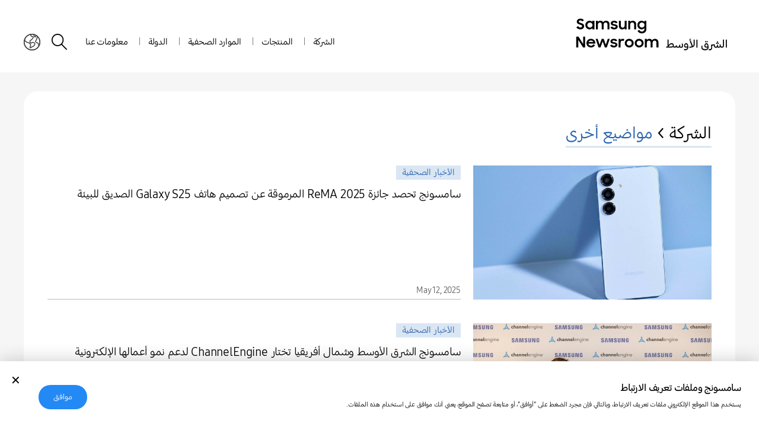

--- FILE ---
content_type: text/html; charset=UTF-8
request_url: https://news.samsung.com/mena/category/corporate/others/page/3
body_size: 19453
content:
<!DOCTYPE html>
<html lang="ar-AE">
<head>
    <meta name="viewport" content="width=device-width, initial-scale=1.0, maximum-scale=1.0, user-scalable=no" />
    <meta http-equiv="Content-Type" content="text/html; charset=utf-8" />
    <meta http-equiv="X-UA-Compatible" content="IE=edge">
    <meta name="format-detection" content="telephone=no" />

    <link rel="profile" href="http://gmpg.org/xfn/11">
    <link rel="stylesheet" type="text/css" href="https://news.samsung.com/mena/wp-content/themes/btr_newsroom/css/jquery-ui.css" />
    <link rel="stylesheet" href="https://news.samsung.com/mena/wp-content/themes/btr_newsroom/style.css?ver=1.1.7">
    <link rel="shortcut icon" type="image/x-icon" href="https://news.samsung.com/mena/favicon.ico" />
            <title>مواضيع أخرى &#8211; Page 3 &#8211; Samsung Newsroom الشرق الأوسط</title>
<link rel='dns-prefetch' href='//s.w.org' />
<link rel="alternate" type="application/rss+xml" title="Samsung Newsroom الشرق الأوسط &raquo; مواضيع أخرى Category Feed" href="https://news.samsung.com/mena/category/corporate/others/feed" />
		<script type="text/javascript">
			window._wpemojiSettings = {"baseUrl":"https:\/\/s.w.org\/images\/core\/emoji\/11\/72x72\/","ext":".png","svgUrl":"https:\/\/s.w.org\/images\/core\/emoji\/11\/svg\/","svgExt":".svg","source":{"concatemoji":"https:\/\/news.samsung.com\/mena\/wp-includes\/js\/wp-emoji-release.min.js?ver=4.9.28"}};
			!function(e,a,t){var n,r,o,i=a.createElement("canvas"),p=i.getContext&&i.getContext("2d");function s(e,t){var a=String.fromCharCode;p.clearRect(0,0,i.width,i.height),p.fillText(a.apply(this,e),0,0);e=i.toDataURL();return p.clearRect(0,0,i.width,i.height),p.fillText(a.apply(this,t),0,0),e===i.toDataURL()}function c(e){var t=a.createElement("script");t.src=e,t.defer=t.type="text/javascript",a.getElementsByTagName("head")[0].appendChild(t)}for(o=Array("flag","emoji"),t.supports={everything:!0,everythingExceptFlag:!0},r=0;r<o.length;r++)t.supports[o[r]]=function(e){if(!p||!p.fillText)return!1;switch(p.textBaseline="top",p.font="600 32px Arial",e){case"flag":return s([55356,56826,55356,56819],[55356,56826,8203,55356,56819])?!1:!s([55356,57332,56128,56423,56128,56418,56128,56421,56128,56430,56128,56423,56128,56447],[55356,57332,8203,56128,56423,8203,56128,56418,8203,56128,56421,8203,56128,56430,8203,56128,56423,8203,56128,56447]);case"emoji":return!s([55358,56760,9792,65039],[55358,56760,8203,9792,65039])}return!1}(o[r]),t.supports.everything=t.supports.everything&&t.supports[o[r]],"flag"!==o[r]&&(t.supports.everythingExceptFlag=t.supports.everythingExceptFlag&&t.supports[o[r]]);t.supports.everythingExceptFlag=t.supports.everythingExceptFlag&&!t.supports.flag,t.DOMReady=!1,t.readyCallback=function(){t.DOMReady=!0},t.supports.everything||(n=function(){t.readyCallback()},a.addEventListener?(a.addEventListener("DOMContentLoaded",n,!1),e.addEventListener("load",n,!1)):(e.attachEvent("onload",n),a.attachEvent("onreadystatechange",function(){"complete"===a.readyState&&t.readyCallback()})),(n=t.source||{}).concatemoji?c(n.concatemoji):n.wpemoji&&n.twemoji&&(c(n.twemoji),c(n.wpemoji)))}(window,document,window._wpemojiSettings);
		</script>
		<style type="text/css">
img.wp-smiley,
img.emoji {
	display: inline !important;
	border: none !important;
	box-shadow: none !important;
	height: 1em !important;
	width: 1em !important;
	margin: 0 .07em !important;
	vertical-align: -0.1em !important;
	background: none !important;
	padding: 0 !important;
}
</style>
<link rel='stylesheet' id='mb.miniAudioPlayer.css-css'  href='https://news.samsung.com/mena/wp-content/plugins/wp-miniaudioplayer/css/miniplayer.css?ver=1.8.10' type='text/css' media='screen' />
<script type='text/javascript' src='https://news.samsung.com/mena/wp-includes/js/jquery/jquery.js?ver=1.12.4'></script>
<script type='text/javascript' src='https://news.samsung.com/mena/wp-includes/js/jquery/jquery-migrate.min.js?ver=1.4.1'></script>
<script type='text/javascript' src='https://news.samsung.com/mena/wp-content/plugins/wp-miniaudioplayer/js/jquery.mb.miniAudioPlayer.min.js?ver=1.8.10'></script>
<script type='text/javascript' src='https://news.samsung.com/mena/wp-content/plugins/wp-miniaudioplayer/js/map_overwrite_default_me.js?ver=1.8.10'></script>
<link rel='https://api.w.org/' href='https://news.samsung.com/mena/wp-json/' />
<link rel='shortlink' href='https://bit.ly/3YF6qsH' />

<!-- start miniAudioPlayer custom CSS -->

<style id="map_custom_css">
       /* DO NOT REMOVE OR MODIFY */
/*{'skinName': 'mySkin', 'borderRadius': 5, 'main': 'rgb(255, 217, 102)', 'secondary': 'rgb(68, 68, 68)', 'playerPadding': 0}*/
/* END - DO NOT REMOVE OR MODIFY */
/*++++++++++++++++++++++++++++++++++++++++++++++++++
Copyright (c) 2001-2014. Matteo Bicocchi (Pupunzi);
http://pupunzi.com/mb.components/mb.miniAudioPlayer/demo/skinMaker.html

Skin name: mySkin
borderRadius: 5
background: rgb(255, 217, 102)
icons: rgb(68, 68, 68)
border: rgb(55, 55, 55)
borderLeft: rgb(255, 230, 153)
borderRight: rgb(255, 204, 51)
mute: rgba(68, 68, 68, 0.4)
download: rgba(255, 217, 102, 0.4)
downloadHover: rgb(255, 217, 102)
++++++++++++++++++++++++++++++++++++++++++++++++++*/

/* Older browser (IE8) - not supporting rgba() */
.mbMiniPlayer.mySkin .playerTable span{background-color:#ffd966}
.mbMiniPlayer.mySkin .playerTable span.map_play{border-left:1px solid #ffd966;}
.mbMiniPlayer.mySkin .playerTable span.map_volume{border-right:1px solid #ffd966;}
.mbMiniPlayer.mySkin .playerTable span.map_volume.mute{color: #444444;}
.mbMiniPlayer.mySkin .map_download{color: #444444;}
.mbMiniPlayer.mySkin .map_download:hover{color: #444444;}
.mbMiniPlayer.mySkin .playerTable span{color: #444444;}
.mbMiniPlayer.mySkin .playerTable {border: 1px solid #444444 !important;}

/*++++++++++++++++++++++++++++++++++++++++++++++++*/

.mbMiniPlayer.mySkin .playerTable{background-color:transparent; border-radius:5px !important;}
.mbMiniPlayer.mySkin .playerTable span{background-color:rgb(255, 217, 102); padding:3px !important; font-size: 20px;}
.mbMiniPlayer.mySkin .playerTable span.map_time{ font-size: 12px !important; width: 50px !important}
.mbMiniPlayer.mySkin .playerTable span.map_title{ padding:4px !important}
.mbMiniPlayer.mySkin .playerTable span.map_play{border-left:1px solid rgb(255, 204, 51); border-radius:0 4px 4px 0 !important;}
.mbMiniPlayer.mySkin .playerTable span.map_volume{padding-left:6px !important}
.mbMiniPlayer.mySkin .playerTable span.map_volume{border-right:1px solid rgb(255, 230, 153); border-radius:4px 0 0 4px !important;}
.mbMiniPlayer.mySkin .playerTable span.map_volume.mute{color: rgba(68, 68, 68, 0.4);}
.mbMiniPlayer.mySkin .map_download{color: rgba(255, 217, 102, 0.4);}
.mbMiniPlayer.mySkin .map_download:hover{color: rgb(255, 217, 102);}
.mbMiniPlayer.mySkin .playerTable span{color: rgb(68, 68, 68);text-shadow: none!important;}
.mbMiniPlayer.mySkin .playerTable span{color: rgb(68, 68, 68);}
.mbMiniPlayer.mySkin .playerTable {border: 1px solid rgb(55, 55, 55) !important;}
.mbMiniPlayer.mySkin .playerTable span.map_title{color: #000; text-shadow:none!important}
.mbMiniPlayer.mySkin .playerTable .jp-load-bar{background-color:rgba(255, 217, 102, 0.3);}
.mbMiniPlayer.mySkin .playerTable .jp-play-bar{background-color:#ffd966;}
.mbMiniPlayer.mySkin .playerTable span.map_volumeLevel a{background-color:rgb(94, 94, 94); height:80%!important }
.mbMiniPlayer.mySkin .playerTable span.map_volumeLevel a.sel{background-color:#444444;}
.mbMiniPlayer.mySkin  span.map_download{font-size:50px !important;}
/* Wordpress playlist select */
.map_pl_container .pl_item.sel{background-color:#ffd966 !important; color: #444444}
/*++++++++++++++++++++++++++++++++++++++++++++++++*/
</style>
	
<!-- end miniAudioPlayer custom CSS -->
	
    <!-- Google tag (gtag.js) -->
<script async src="https://www.googletagmanager.com/gtag/js?id=G-JCPFZ0FBZQ"></script>
<script>
    window.dataLayer = window.dataLayer || [];
    function gtag(){dataLayer.push(arguments);}
    gtag('js', new Date());

    gtag('config', 'G-JCPFZ0FBZQ',{
        'cookie_expires': 31536000 ,  // 1 year
        'anonymize_ip': true
    });
</script><meta name="description" content="تستكشف هذه الفئة الأفكار الكبيرة الكامنة وراء سامسونج، مثل الثقافة الفريدة الخاصة بالشركة، والتزامها لتكون مواطنًا عالميًا إيجابيًا، وتفانيها في جلب الأفكار التحويلية والملهمة إلى الحياة، خاصة تلك القائمة على التصميم والتكنولوجيا للشركة على مستوى الصناعة." /></head>
<body>

<div id="wrapper">
    <div id="header">
        <div class="notice_banner" style="display:none;">
            <div class="inner">
                <p class="notice">
                    لن تكون مقاطع الفيديو في غرفة أخبار سامسونج مدعومة بعد الآن بمتصفحInternet Explorer ،
                    لذا يرجى اختيار <a href="https://www.youtube.com/supported_browsers" target="_blank">متصفح</a>آخر.
                </p>

                <button type="button" class="btn_notice_close">close</button>

            </div>
        </div>
        <div class="header_box">
            <div class="header_inner">
                <div class="header_wrap clearfix">
                                        <p class="logo"><a href="https://news.samsung.com/mena/">
                        <svg id="레이어_1" data-name="레이어 1" xmlns="http://www.w3.org/2000/svg" viewBox="24 54 100 22">
<path d="M34.269,61.399c-0.493,0.019-0.983-0.092-1.423-0.315c-0.377-0.207-0.716-0.478-1.002-0.796l1.057-0.796
    c0.143,0.244,0.344,0.449,0.588,0.595c0.233,0.14,0.502,0.212,0.774,0.207c0.258,0.019,0.512-0.071,0.702-0.247
    c0.153-0.146,0.24-0.35,0.241-0.561c0.006-0.121-0.034-0.24-0.11-0.334c-0.081-0.094-0.178-0.17-0.287-0.229
    c-0.132-0.069-0.271-0.125-0.414-0.168l-0.481-0.15c-0.211-0.066-0.421-0.137-0.628-0.213c-0.205-0.072-0.396-0.178-0.568-0.312
    c-0.166-0.13-0.305-0.293-0.408-0.478c-0.11-0.219-0.165-0.461-0.157-0.705c-0.001-0.232,0.052-0.461,0.154-0.669
    c0.1-0.216,0.246-0.407,0.427-0.562c0.198-0.162,0.425-0.287,0.668-0.367c0.261-0.088,0.534-0.132,0.81-0.131
    c0.225-0.003,0.449,0.02,0.668,0.066c0.189,0.042,0.375,0.105,0.551,0.188c0.164,0.077,0.318,0.174,0.461,0.284
    c0.144,0.111,0.278,0.232,0.404,0.363l-0.952,0.742c-0.235-0.394-0.665-0.628-1.123-0.615c-0.233-0.016-0.464,0.054-0.648,0.197
    c-0.141,0.121-0.222,0.3-0.22,0.487c-0.004,0.111,0.031,0.221,0.1,0.309c0.078,0.088,0.171,0.162,0.277,0.217
    c0.129,0.068,0.265,0.127,0.404,0.17l0.488,0.156c0.207,0.066,0.421,0.145,0.631,0.229c0.208,0.084,0.404,0.195,0.581,0.334
    c0.171,0.138,0.314,0.307,0.421,0.498c0.112,0.223,0.167,0.469,0.16,0.718c0,0.24-0.048,0.477-0.143,0.695
    c-0.098,0.23-0.241,0.437-0.42,0.608c-0.193,0.182-0.42,0.325-0.668,0.421C34.892,61.35,34.581,61.406,34.269,61.399z"/>
<path d="M39.571,61.399c-0.621-0.008-1.216-0.245-1.67-0.668c-0.236-0.222-0.427-0.486-0.562-0.781
    c-0.146-0.333-0.219-0.693-0.213-1.058c-0.007-0.359,0.063-0.717,0.204-1.049c0.254-0.589,0.736-1.047,1.336-1.271
    c0.292-0.109,0.604-0.166,0.917-0.169c0.312-0.002,0.624,0.06,0.913,0.179c0.269,0.106,0.509,0.273,0.705,0.488v-0.669h1.149v4.978
    h-1.151v-0.695c-0.188,0.229-0.427,0.406-0.698,0.523C40.208,61.338,39.891,61.404,39.571,61.399z M39.758,60.345
    c0.205,0.002,0.408-0.037,0.598-0.112c0.175-0.07,0.335-0.177,0.467-0.312c0.131-0.134,0.237-0.291,0.311-0.464
    c0.077-0.181,0.115-0.372,0.114-0.567c0.001-0.193-0.037-0.383-0.114-0.559c-0.074-0.173-0.179-0.328-0.311-0.462
    c-0.133-0.133-0.292-0.236-0.467-0.308c-0.382-0.151-0.807-0.151-1.189,0c-0.179,0.068-0.342,0.173-0.481,0.305
    c-0.135,0.128-0.244,0.282-0.316,0.454c-0.079,0.179-0.118,0.373-0.117,0.568c0,0.194,0.04,0.392,0.117,0.571
    c0.072,0.175,0.18,0.333,0.316,0.464c0.14,0.134,0.303,0.236,0.481,0.309C39.355,60.308,39.556,60.347,39.758,60.345z"/>
<path d="M43.25,56.416h1.14v0.641c0.162-0.203,0.368-0.365,0.602-0.479c0.257-0.119,0.539-0.18,0.822-0.175
    c0.347-0.013,0.692,0.063,1.001,0.222c0.264,0.145,0.482,0.361,0.628,0.625c0.169-0.256,0.399-0.467,0.668-0.615
    c0.295-0.157,0.624-0.236,0.958-0.23c0.56-0.041,1.111,0.158,1.514,0.549c0.359,0.414,0.542,0.952,0.512,1.499v2.94h-1.179v-2.835
    c0.015-0.306-0.083-0.605-0.274-0.846c-0.208-0.221-0.506-0.335-0.809-0.312c-0.293-0.006-0.576,0.107-0.782,0.318
    c-0.23,0.262-0.344,0.605-0.317,0.955v2.72h-1.166v-2.88c0.017-0.297-0.077-0.592-0.264-0.822c-0.202-0.213-0.489-0.322-0.782-0.301
    c-0.304-0.007-0.595,0.114-0.805,0.334c-0.237,0.267-0.357,0.617-0.334,0.973v2.696H43.25V56.416L43.25,56.416z"/>
<path d="M53.828,61.399c-0.475,0.019-0.947-0.087-1.371-0.303c-0.361-0.207-0.654-0.518-0.841-0.89l1.066-0.48
    c0.109,0.211,0.277,0.386,0.484,0.504c0.219,0.119,0.465,0.181,0.715,0.174c0.226,0.018,0.451-0.043,0.638-0.17
    c0.131-0.094,0.211-0.243,0.213-0.405c0.001-0.081-0.035-0.159-0.101-0.209c-0.076-0.063-0.162-0.11-0.254-0.146
    c-0.12-0.043-0.245-0.076-0.371-0.1l-0.448-0.09c-0.216-0.045-0.427-0.096-0.634-0.154c-0.197-0.055-0.385-0.137-0.558-0.247
    c-0.162-0.104-0.298-0.242-0.401-0.403c-0.106-0.194-0.158-0.414-0.147-0.635c0-0.191,0.049-0.381,0.141-0.55
    c0.1-0.177,0.235-0.33,0.397-0.453c0.184-0.146,0.392-0.261,0.614-0.334c0.261-0.08,0.532-0.119,0.805-0.117
    c0.432-0.017,0.861,0.08,1.247,0.276c0.324,0.177,0.597,0.438,0.789,0.755l-0.979,0.462c-0.105-0.16-0.251-0.289-0.424-0.375
    c-0.195-0.1-0.412-0.15-0.631-0.146c-0.213-0.017-0.426,0.039-0.605,0.158c-0.118,0.078-0.19,0.211-0.193,0.354
    c0,0.156,0.097,0.271,0.287,0.334c0.279,0.09,0.563,0.164,0.853,0.217c0.208,0.037,0.415,0.089,0.618,0.15
    c0.198,0.057,0.389,0.142,0.565,0.25c0.165,0.104,0.307,0.242,0.414,0.404c0.109,0.188,0.163,0.401,0.157,0.617
    c-0.002,0.183-0.044,0.361-0.12,0.524c-0.085,0.192-0.212,0.366-0.371,0.505c-0.184,0.164-0.399,0.293-0.631,0.377
    C54.453,61.358,54.141,61.408,53.828,61.399z"/>
<path d="M61.021,61.392h-1.139v-0.624c-0.16,0.196-0.363,0.356-0.595,0.464c-0.263,0.117-0.548,0.176-0.835,0.167
    c-0.523,0.027-1.035-0.172-1.4-0.547c-0.364-0.427-0.549-0.979-0.514-1.538v-2.898h1.166v2.767
    c-0.017,0.318,0.074,0.634,0.257,0.896c0.199,0.234,0.499,0.359,0.805,0.334c0.3,0.01,0.588-0.113,0.792-0.334
    c0.226-0.273,0.338-0.625,0.313-0.979v-2.673h1.149L61.021,61.392L61.021,61.392z"/>
<path d="M61.943,56.416h1.14v0.668c0.169-0.211,0.382-0.383,0.625-0.502c0.275-0.127,0.577-0.188,0.878-0.176
    c0.541-0.031,1.066,0.168,1.451,0.551c0.371,0.423,0.56,0.975,0.524,1.536v2.899h-1.167v-2.77c0.018-0.322-0.082-0.642-0.281-0.896
    c-0.216-0.232-0.527-0.356-0.844-0.334c-0.311-0.01-0.611,0.112-0.829,0.334c-0.239,0.269-0.359,0.623-0.334,0.98v2.674h-1.163
    L61.943,56.416L61.943,56.416z"/>
<path d="M71.338,60.634c-0.184,0.238-0.423,0.428-0.697,0.552c-0.291,0.138-0.607,0.207-0.93,0.203c-0.305,0-0.605-0.056-0.89-0.166
    c-0.291-0.111-0.558-0.276-0.785-0.488c-0.239-0.222-0.43-0.486-0.565-0.781c-0.145-0.333-0.216-0.693-0.211-1.058
    c-0.008-0.364,0.063-0.727,0.207-1.062c0.254-0.589,0.736-1.048,1.336-1.273c0.293-0.108,0.604-0.166,0.916-0.167
    c0.313-0.003,0.625,0.063,0.908,0.194c0.266,0.116,0.502,0.294,0.688,0.519v-0.691h1.148v4.787c0.003,0.332-0.052,0.662-0.163,0.977
    c-0.105,0.297-0.273,0.566-0.491,0.795c-0.228,0.232-0.5,0.417-0.802,0.538c-0.354,0.137-0.732,0.204-1.111,0.196
    c-0.298,0.002-0.595-0.032-0.883-0.106c-0.25-0.063-0.488-0.164-0.709-0.297c-0.201-0.123-0.384-0.273-0.544-0.447
    c-0.16-0.175-0.297-0.367-0.408-0.574l1.001-0.622c0.148,0.292,0.359,0.548,0.615,0.749c0.279,0.179,0.605,0.265,0.936,0.247
    c0.203,0.002,0.404-0.038,0.589-0.12c0.169-0.073,0.322-0.181,0.448-0.313c0.122-0.134,0.217-0.289,0.279-0.458
    c0.064-0.174,0.097-0.358,0.098-0.544L71.338,60.634z M69.898,60.345c0.205,0.002,0.408-0.037,0.598-0.112
    c0.176-0.07,0.335-0.177,0.467-0.312c0.131-0.134,0.237-0.291,0.312-0.464c0.077-0.181,0.115-0.372,0.114-0.567
    c0.001-0.193-0.037-0.383-0.114-0.559c-0.073-0.173-0.179-0.328-0.312-0.462c-0.133-0.133-0.291-0.236-0.467-0.308
    c-0.189-0.076-0.393-0.115-0.598-0.113c-0.203,0-0.404,0.037-0.592,0.113c-0.18,0.068-0.342,0.173-0.48,0.305
    c-0.568,0.557-0.578,1.469-0.021,2.035c0.007,0.009,0.015,0.016,0.021,0.022c0.141,0.132,0.303,0.236,0.48,0.308
    C69.494,60.308,69.695,60.345,69.898,60.345z"/>
<path d="M31.843,65.634h1.313l2.696,4.237v-4.237h1.16v6.223h-1.236l-2.773-4.369v4.369h-1.16L31.843,65.634L31.843,65.634z"/>
<path d="M40.382,71.877c-0.366,0.005-0.731-0.062-1.072-0.194c-0.31-0.117-0.592-0.297-0.833-0.527
    c-0.23-0.227-0.414-0.496-0.538-0.795c-0.128-0.309-0.192-0.639-0.19-0.973c-0.005-0.344,0.063-0.686,0.2-1.001
    c0.129-0.302,0.314-0.572,0.548-0.8c0.239-0.228,0.518-0.408,0.821-0.535c0.324-0.129,0.669-0.191,1.02-0.188
    c0.351-0.004,0.7,0.059,1.029,0.181c0.933,0.341,1.549,1.231,1.537,2.226v0.408H38.86c0.063,0.338,0.243,0.643,0.508,0.861
    c0.285,0.225,0.639,0.344,1.002,0.336c0.595,0.017,1.142-0.33,1.379-0.877l0.945,0.545c-0.211,0.398-0.523,0.736-0.905,0.977
    C41.365,71.769,40.876,71.894,40.382,71.877z M40.339,67.869c-0.314-0.01-0.626,0.07-0.899,0.23
    c-0.239,0.136-0.426,0.35-0.531,0.604h2.83c-0.078-0.262-0.255-0.486-0.494-0.621C40.968,67.931,40.656,67.857,40.339,67.869z"/>
<path d="M43.065,66.865h1.177l1.104,3.436l1.252-3.436h1.139l1.229,3.444l1.14-3.444h1.169l-1.748,4.992h-1.109l-1.26-3.451
    l-1.284,3.451H44.73L43.065,66.865z"/>
<path d="M53.644,71.877c-0.476,0.017-0.949-0.089-1.374-0.31c-0.362-0.205-0.656-0.515-0.841-0.888l1.065-0.476
    c0.11,0.211,0.278,0.385,0.484,0.504c0.22,0.117,0.466,0.175,0.715,0.164c0.227,0.019,0.452-0.043,0.642-0.17
    c0.138-0.092,0.223-0.244,0.228-0.41c0.001-0.084-0.035-0.162-0.101-0.214c-0.076-0.06-0.162-0.106-0.254-0.142
    c-0.12-0.043-0.245-0.076-0.371-0.1l-0.444-0.091c-0.217-0.043-0.427-0.096-0.634-0.151c-0.197-0.058-0.385-0.142-0.559-0.253
    c-0.162-0.102-0.299-0.239-0.401-0.403c-0.108-0.188-0.161-0.402-0.153-0.621c0-0.191,0.048-0.38,0.14-0.548
    c0.098-0.183,0.234-0.343,0.397-0.468c0.184-0.147,0.393-0.263,0.618-0.335c0.681-0.204,1.414-0.147,2.055,0.16
    c0.325,0.177,0.597,0.438,0.789,0.755l-0.981,0.462c-0.107-0.164-0.258-0.296-0.436-0.38c-0.195-0.102-0.412-0.151-0.631-0.147
    c-0.212-0.017-0.424,0.039-0.604,0.151c-0.119,0.082-0.192,0.215-0.197,0.357c0,0.16,0.097,0.271,0.292,0.336
    c0.279,0.091,0.563,0.162,0.852,0.216c0.208,0.039,0.416,0.088,0.618,0.149c0.198,0.061,0.388,0.146,0.565,0.252
    c0.166,0.103,0.308,0.242,0.414,0.406c0.111,0.188,0.166,0.404,0.157,0.622c-0.006,0.184-0.049,0.362-0.127,0.528
    c-0.088,0.189-0.214,0.361-0.371,0.504c-0.185,0.164-0.399,0.292-0.631,0.378C54.268,71.828,53.957,71.88,53.644,71.877z"/>
<path d="M56.397,66.865h1.144v0.741c0.228-0.49,0.737-0.786,1.277-0.741c0.165-0.002,0.331,0.018,0.491,0.061
    c0.135,0.035,0.265,0.086,0.387,0.154l-0.434,1.09c-0.089-0.061-0.184-0.106-0.284-0.143c-0.131-0.037-0.268-0.053-0.404-0.047
    c-0.283-0.021-0.562,0.083-0.762,0.284c-0.201,0.271-0.295,0.604-0.264,0.938v2.672h-1.15L56.397,66.865L56.397,66.865z"/>
<path d="M62.535,71.877c-0.344,0.001-0.684-0.063-1.001-0.194c-0.307-0.123-0.586-0.304-0.822-0.533
    c-0.233-0.227-0.419-0.498-0.547-0.795c-0.268-0.625-0.268-1.33,0-1.956c0.128-0.299,0.314-0.57,0.547-0.8
    c0.237-0.228,0.516-0.41,0.822-0.533c0.318-0.127,0.659-0.192,1.001-0.192c0.681-0.006,1.336,0.255,1.828,0.728
    c0.235,0.225,0.424,0.492,0.559,0.789c0.267,0.624,0.267,1.33,0,1.953c-0.131,0.3-0.319,0.568-0.555,0.796
    C63.875,71.615,63.218,71.88,62.535,71.877z M62.535,70.794c0.384,0.002,0.754-0.146,1.029-0.416
    c0.132-0.129,0.236-0.283,0.307-0.451c0.074-0.175,0.111-0.359,0.111-0.549S63.946,69,63.871,68.824
    c-0.071-0.17-0.175-0.324-0.307-0.451c-0.426-0.41-1.056-0.531-1.604-0.305c-0.172,0.07-0.33,0.174-0.461,0.305
    c-0.266,0.267-0.417,0.628-0.415,1.003c-0.001,0.188,0.036,0.374,0.11,0.548c0.071,0.168,0.174,0.321,0.304,0.451
    c0.131,0.131,0.288,0.235,0.461,0.304c0.182,0.075,0.377,0.112,0.574,0.106V70.794z"/>
<path d="M68.294,71.877c-0.343,0.001-0.684-0.063-1.001-0.194c-0.307-0.121-0.586-0.303-0.823-0.533
    c-0.233-0.229-0.419-0.505-0.547-0.807c-0.267-0.623-0.267-1.329,0-1.954c0.264-0.607,0.757-1.089,1.374-1.335
    c0.318-0.129,0.659-0.195,1.002-0.195c0.342,0,0.684,0.064,1.002,0.195c0.305,0.123,0.584,0.306,0.821,0.533
    c0.235,0.228,0.424,0.498,0.554,0.8c0.269,0.625,0.269,1.331,0,1.954c-0.13,0.299-0.318,0.57-0.554,0.795
    c-0.236,0.23-0.515,0.412-0.821,0.535C68.982,71.804,68.641,71.875,68.294,71.877z M68.294,70.794
    c0.196,0.002,0.393-0.036,0.572-0.113c0.173-0.07,0.329-0.174,0.46-0.305c0.131-0.129,0.235-0.281,0.309-0.451
    c0.074-0.173,0.111-0.359,0.109-0.548c0.002-0.188-0.035-0.379-0.109-0.556c-0.072-0.168-0.178-0.32-0.309-0.449
    c-0.132-0.131-0.289-0.232-0.46-0.306c-0.181-0.075-0.375-0.112-0.572-0.112c-0.196,0-0.392,0.037-0.574,0.112
    c-0.173,0.069-0.329,0.175-0.46,0.306c-0.128,0.129-0.23,0.281-0.3,0.449c-0.077,0.177-0.115,0.365-0.114,0.556
    c-0.001,0.188,0.038,0.376,0.114,0.548c0.07,0.17,0.172,0.322,0.3,0.451c0.131,0.133,0.288,0.235,0.46,0.305
    c0.183,0.074,0.378,0.109,0.574,0.104V70.794z"/>
<path d="M71.603,66.865h1.144v0.669c0.162-0.203,0.367-0.365,0.602-0.478c0.257-0.121,0.537-0.183,0.82-0.179
    c0.349-0.013,0.693,0.065,1.003,0.226c0.265,0.145,0.483,0.359,0.628,0.625c0.168-0.258,0.396-0.469,0.669-0.614
    c0.815-0.399,1.794-0.269,2.476,0.334c0.361,0.413,0.547,0.951,0.516,1.499v2.943h-1.174v-2.84c0.016-0.307-0.082-0.605-0.273-0.844
    c-0.211-0.22-0.506-0.334-0.809-0.312c-0.297-0.004-0.582,0.116-0.785,0.334c-0.236,0.261-0.356,0.604-0.334,0.956v2.723h-1.166
    v-2.873c0.018-0.297-0.077-0.59-0.264-0.822c-0.205-0.209-0.492-0.319-0.785-0.301c-0.305-0.008-0.597,0.114-0.807,0.334
    c-0.236,0.268-0.357,0.619-0.334,0.977v2.696h-1.125v-5.056h-0.001V66.865z"/>
<path d="M89.037,71.504v0.362L88.9,72.003c-0.191,0-0.367-0.032-0.527-0.096c-0.158-0.063-0.293-0.155-0.402-0.273
    c-0.369,0.246-0.984,0.369-1.846,0.369h-2.311l0.205-0.636h0.717v-4.013h0.596v3.192c0.314-0.401,0.615-0.696,0.902-0.886
    c0.287-0.188,0.576-0.283,0.867-0.283c0.246,0,0.469,0.063,0.668,0.191c0.197,0.128,0.354,0.299,0.467,0.513
    c0.115,0.214,0.172,0.446,0.172,0.697c0,0.159-0.027,0.306-0.082,0.438c0.154,0.101,0.346,0.15,0.574,0.15L89.037,71.504z
     M87.867,70.848c0-0.142-0.037-0.275-0.111-0.403c-0.076-0.128-0.178-0.23-0.305-0.308c-0.129-0.077-0.27-0.116-0.424-0.116
    c-0.279,0-0.553,0.107-0.82,0.321c-0.27,0.214-0.561,0.556-0.875,1.025h0.793c0.596,0,1.037-0.042,1.318-0.126
    C87.727,71.157,87.867,71.026,87.867,70.848z"/>
<path d="M93.706,71.046c0,0.319-0.096,0.572-0.287,0.759s-0.449,0.28-0.772,0.28c-0.378,0-0.692-0.111-0.943-0.335
    c-0.196,0.224-0.474,0.335-0.834,0.335c-0.196,0-0.385-0.039-0.567-0.116s-0.34-0.185-0.472-0.321
    c-0.183,0.237-0.449,0.355-0.8,0.355H88.9l-0.137-0.137v-0.362l0.137-0.137h0.144c0.15,0,0.265-0.04,0.342-0.12
    c0.077-0.079,0.135-0.217,0.171-0.413l0.048-0.26h0.588l-0.048,0.26c-0.022,0.118-0.046,0.219-0.068,0.301
    c0.101,0.101,0.221,0.178,0.362,0.232s0.285,0.082,0.431,0.082c0.187,0,0.326-0.047,0.417-0.14c0.091-0.094,0.159-0.271,0.205-0.53
    l0.075-0.444h0.588l-0.089,0.499c-0.036,0.183-0.068,0.316-0.096,0.403c0.191,0.142,0.403,0.212,0.636,0.212
    c0.178,0,0.311-0.043,0.4-0.13c0.088-0.087,0.133-0.219,0.133-0.396c0-0.282-0.062-0.718-0.185-1.306h0.595
    C93.653,70.151,93.706,70.627,93.706,71.046z"/>
<path d="M96.18,69.669c0.191,0.193,0.34,0.459,0.444,0.796s0.157,0.716,0.157,1.135c0,0.606-0.158,1.074-0.475,1.405
    c-0.317,0.33-0.751,0.495-1.303,0.495c-0.224,0-0.465-0.027-0.725-0.082l-0.007-0.649c0.269,0.063,0.504,0.096,0.704,0.096
    c0.374,0,0.662-0.075,0.865-0.226c0.202-0.15,0.326-0.383,0.372-0.697c-0.196,0.041-0.39,0.062-0.581,0.062
    c-0.405,0-0.726-0.094-0.961-0.28c-0.234-0.187-0.352-0.451-0.352-0.793c0-0.255,0.059-0.504,0.174-0.745
    c0.117-0.241,0.268-0.437,0.451-0.584c0.186-0.148,0.378-0.223,0.578-0.223C95.77,69.378,95.988,69.475,96.18,69.669z
     M96.221,71.306c-0.032-0.388-0.111-0.698-0.239-0.934c-0.128-0.234-0.287-0.352-0.479-0.352c-0.104,0-0.206,0.041-0.304,0.123
    c-0.099,0.082-0.178,0.19-0.24,0.324c-0.061,0.135-0.092,0.271-0.092,0.407c0,0.169,0.068,0.293,0.205,0.372
    c0.137,0.08,0.321,0.12,0.554,0.12C95.831,71.368,96.029,71.347,96.221,71.306z"/>
<path d="M98.375,67.499v0.294h-1.032l0.055-0.294h0.164c-0.046-0.063-0.068-0.146-0.068-0.246c0-0.132,0.05-0.244,0.15-0.335
    s0.224-0.137,0.369-0.137c0.101,0,0.196,0.016,0.287,0.048v0.308c-0.101-0.036-0.2-0.055-0.301-0.055
    c-0.077,0-0.136,0.019-0.175,0.055c-0.038,0.036-0.058,0.08-0.058,0.13c0,0.101,0.057,0.178,0.171,0.232H98.375z M100.467,67.355
    l-0.007,2.775c0,0.424-0.104,0.768-0.314,1.032s-0.538,0.471-0.984,0.618c-0.446,0.148-1.046,0.257-1.798,0.325v-0.649
    c0.62-0.055,1.099-0.121,1.436-0.198c-0.032-0.183-0.135-0.477-0.308-0.882l-0.875-2.126l0.588-0.246l0.868,2.126
    c0.091,0.228,0.159,0.412,0.205,0.554s0.073,0.269,0.082,0.383c0.191-0.101,0.327-0.233,0.406-0.399
    c0.08-0.167,0.12-0.387,0.12-0.66v-2.652H100.467z"/>
<path d="M102.073,67.355v4.648h-0.595v-4.648H102.073z"/>
<path d="M107.934,69.675c0.189,0.199,0.337,0.476,0.441,0.831s0.157,0.764,0.157,1.224c0,0.569-0.184,1.007-0.55,1.313
    c-0.367,0.306-0.884,0.458-1.549,0.458c-0.643,0-1.149-0.143-1.521-0.427c-0.371-0.285-0.557-0.686-0.557-1.2
    c0-0.282,0.053-0.627,0.157-1.032h0.554c-0.096,0.36-0.144,0.672-0.144,0.937c0,0.351,0.131,0.615,0.394,0.793
    c0.262,0.178,0.634,0.267,1.117,0.267s0.849-0.07,1.098-0.212c0.248-0.142,0.395-0.369,0.44-0.684
    c-0.196,0.041-0.392,0.062-0.588,0.062c-0.405,0-0.726-0.094-0.96-0.28c-0.235-0.187-0.353-0.451-0.353-0.793
    c0-0.255,0.058-0.504,0.175-0.745c0.115-0.241,0.266-0.437,0.451-0.584c0.184-0.148,0.377-0.223,0.577-0.223
    C107.525,69.378,107.745,69.478,107.934,69.675z M106.561,68.808c-0.063-0.063-0.093-0.147-0.093-0.257s0.03-0.194,0.093-0.257
    c0.061-0.061,0.148-0.092,0.263-0.092s0.203,0.031,0.267,0.092c0.063,0.063,0.096,0.147,0.096,0.257s-0.032,0.194-0.096,0.257
    c-0.063,0.061-0.152,0.092-0.267,0.092S106.621,68.869,106.561,68.808z M107.965,71.313c-0.036-0.396-0.118-0.711-0.246-0.943
    s-0.282-0.349-0.465-0.349c-0.104,0-0.207,0.041-0.308,0.123s-0.181,0.19-0.243,0.324c-0.061,0.135-0.092,0.271-0.092,0.407
    c0,0.169,0.068,0.293,0.205,0.372c0.137,0.08,0.323,0.12,0.561,0.12C107.573,71.368,107.769,71.349,107.965,71.313z M107.455,68.808
    c-0.061-0.063-0.092-0.147-0.092-0.257s0.031-0.194,0.092-0.257c0.063-0.061,0.149-0.092,0.264-0.092s0.203,0.031,0.267,0.092
    c0.063,0.063,0.096,0.147,0.096,0.257s-0.032,0.194-0.096,0.257c-0.063,0.061-0.152,0.092-0.267,0.092
    S107.518,68.869,107.455,68.808z"/>
<path d="M116.36,71.504v0.362l-0.137,0.137c-0.479,0-0.815-0.15-1.012-0.451c-0.155,0.355-0.422,0.533-0.8,0.533
    c-0.314,0-0.574-0.118-0.779-0.355c-0.196,0.237-0.479,0.355-0.848,0.355c-0.364,0-0.636-0.094-0.813-0.28s-0.292-0.492-0.342-0.916
    l-0.027-0.198l-1.032,0.171c0.046,0.36,0.068,0.682,0.068,0.964c0,0.524-0.116,0.935-0.349,1.23s-0.561,0.444-0.984,0.444
    c-0.205,0-0.419-0.025-0.643-0.075l-0.007-0.649c0.265,0.06,0.47,0.089,0.615,0.089c0.278,0,0.482-0.082,0.611-0.246
    c0.131-0.164,0.195-0.424,0.195-0.779c0-0.265-0.029-0.604-0.089-1.019l-0.075-0.499l2.16-0.342l0.082,0.766
    c0.022,0.255,0.082,0.437,0.178,0.543c0.096,0.107,0.241,0.161,0.438,0.161c0.191,0,0.334-0.049,0.428-0.147
    c0.093-0.098,0.162-0.271,0.208-0.522l0.075-0.444h0.588l-0.089,0.499c-0.019,0.109-0.048,0.232-0.089,0.369
    c0.159,0.164,0.337,0.246,0.533,0.246c0.269,0,0.47-0.125,0.602-0.376c-0.019-0.077-0.034-0.178-0.048-0.301l-0.062-0.677h0.581
    l0.055,0.636c0.041,0.424,0.265,0.636,0.67,0.636L116.36,71.504z M112.986,69.765c-0.061-0.063-0.092-0.147-0.092-0.257
    s0.031-0.194,0.092-0.257c0.063-0.061,0.149-0.092,0.264-0.092s0.203,0.031,0.267,0.092c0.063,0.063,0.096,0.147,0.096,0.257
    s-0.032,0.194-0.096,0.257c-0.063,0.061-0.152,0.092-0.267,0.092S113.049,69.826,112.986,69.765z M113.435,68.978
    c-0.063-0.061-0.096-0.145-0.096-0.249c0-0.114,0.032-0.202,0.096-0.263c0.063-0.063,0.152-0.093,0.267-0.093
    s0.201,0.03,0.264,0.093c0.061,0.061,0.092,0.148,0.092,0.263c0,0.104-0.031,0.188-0.092,0.249
    c-0.063,0.063-0.149,0.093-0.264,0.093S113.498,69.041,113.435,68.978z M113.883,69.765c-0.063-0.063-0.093-0.147-0.093-0.257
    s0.03-0.194,0.093-0.257c0.061-0.061,0.148-0.092,0.263-0.092s0.202,0.031,0.263,0.092c0.063,0.063,0.093,0.147,0.093,0.257
    s-0.03,0.194-0.093,0.257c-0.061,0.061-0.148,0.092-0.263,0.092S113.943,69.826,113.883,69.765z"/>
<path d="M116.086,71.867v-0.362l0.137-0.137c0.178,0,0.313-0.019,0.406-0.055c0.094-0.036,0.159-0.101,0.195-0.191
    s0.055-0.221,0.055-0.39v-3.377h0.595l-0.007,3.377c0,0.438-0.101,0.759-0.301,0.964s-0.515,0.308-0.943,0.308L116.086,71.867z"/>
<path d="M119.108,67.355v4.648h-0.595v-4.648H119.108z"/>
</svg>
                    </a></p>
                    <a class="skip_nav transparent" href="#content_wrap">skip to content</a>

                    <div class="gnb_wrap clearfix">
                        <!-- gnb -->
                        <div id="gnb" class="clearfix view_web">
                            <nav class="nav">
                                <ul id="menu-top_menu" class="main-menu"><li id="menu-item-27" class="menu-item menu-item-type-taxonomy menu-item-object-category current-category-ancestor current-menu-ancestor current-menu-parent current-category-parent menu-item-has-children menu-item-27"><a href="https://news.samsung.com/mena/category/corporate">الشركة</a>
<ul class="sub-menu">
	<li id="menu-item-31" class="menu-item menu-item-type-taxonomy menu-item-object-category menu-item-31"><a href="https://news.samsung.com/mena/category/corporate/people-culture">الناس والثقافة</a></li>
	<li id="menu-item-28" class="menu-item menu-item-type-taxonomy menu-item-object-category menu-item-28"><a href="https://news.samsung.com/mena/category/corporate/citizenship">المواطنة</a></li>
	<li id="menu-item-32" class="menu-item menu-item-type-taxonomy menu-item-object-category menu-item-32"><a href="https://news.samsung.com/mena/category/corporate/technology">التكنولوجيا</a></li>
	<li id="menu-item-29" class="menu-item menu-item-type-taxonomy menu-item-object-category menu-item-29"><a href="https://news.samsung.com/mena/category/corporate/design">التصميم</a></li>
	<li id="menu-item-50" class="menu-item menu-item-type-taxonomy menu-item-object-category current-menu-item menu-item-50"><a href="https://news.samsung.com/mena/category/corporate/others">مواضيع أخرى</a></li>
</ul>
</li>
<li id="menu-item-41" class="menu-item menu-item-type-taxonomy menu-item-object-category menu-item-has-children menu-item-41"><a href="https://news.samsung.com/mena/category/products">المنتجات</a>
<ul class="sub-menu">
	<li id="menu-item-45" class="menu-item menu-item-type-taxonomy menu-item-object-category menu-item-45"><a href="https://news.samsung.com/mena/category/products/mobile">الهواتف المحمولة</a></li>
	<li id="menu-item-48" class="menu-item menu-item-type-taxonomy menu-item-object-category menu-item-48"><a href="https://news.samsung.com/mena/category/products/tv-audio">التلفزيون والأجهزة الصوتية</a></li>
	<li id="menu-item-44" class="menu-item menu-item-type-taxonomy menu-item-object-category menu-item-44"><a href="https://news.samsung.com/mena/category/products/home-appliances">الأجهزة المنزلية</a></li>
	<li id="menu-item-43" class="menu-item menu-item-type-taxonomy menu-item-object-category menu-item-43"><a href="https://news.samsung.com/mena/category/products/camera-computing">الكاميرات وأجهزة الكمبيوتر</a></li>
	<li id="menu-item-47" class="menu-item menu-item-type-taxonomy menu-item-object-category menu-item-47"><a href="https://news.samsung.com/mena/category/products/semiconductors">أشباه الموصلات</a></li>
</ul>
</li>
<li id="menu-item-33" class="menu-item menu-item-type-taxonomy menu-item-object-category menu-item-has-children menu-item-33"><a href="https://news.samsung.com/mena/category/press-resources">الموارد الصحفية</a>
<ul class="sub-menu">
	<li id="menu-item-1220" class="menu-item menu-item-type-taxonomy menu-item-object-category menu-item-1220"><a href="https://news.samsung.com/mena/category/press-resources/feature-articles">المقالات</a></li>
	<li id="menu-item-39" class="menu-item menu-item-type-taxonomy menu-item-object-category menu-item-39"><a href="https://news.samsung.com/mena/category/press-resources/press-release">الأخبار الصحفية</a></li>
	<li id="menu-item-37" class="menu-item menu-item-type-taxonomy menu-item-object-category menu-item-37"><a href="https://news.samsung.com/mena/category/press-resources/statements">البيانات</a></li>
	<li id="menu-item-385" class="menu-item menu-item-type-custom menu-item-object-custom menu-item-385"><a target="_blank" href="https://www.youtube.com/user/samsungtomorrow">مقاطع الفيديو</a></li>
	<li id="menu-item-386" class="menu-item menu-item-type-custom menu-item-object-custom menu-item-386"><a target="_blank" href="https://news.samsung.com/medialibrary/global">الصور</a></li>
	<li id="menu-item-34" class="menu-item menu-item-type-taxonomy menu-item-object-category menu-item-34"><a href="https://news.samsung.com/mena/category/press-resources/infographics">الرسوم البيانية</a></li>
</ul>
</li>
<li id="menu-item-1053" class="menu-item menu-item-type-post_type menu-item-object-page menu-item-has-children menu-item-1053"><a href="https://news.samsung.com/mena/country">الدولة</a>
<ul class="sub-menu">
	<li id="menu-item-1086" class="menu-item menu-item-type-custom menu-item-object-custom menu-item-1086"><a href="/mena/country?cd=algeria">الجزائر</a></li>
	<li id="menu-item-1087" class="menu-item menu-item-type-custom menu-item-object-custom menu-item-1087"><a href="/mena/country?cd=egypt">مصر</a></li>
	<li id="menu-item-1088" class="menu-item menu-item-type-custom menu-item-object-custom menu-item-1088"><a href="/mena/country?cd=iraq">العراق</a></li>
	<li id="menu-item-1089" class="menu-item menu-item-type-custom menu-item-object-custom menu-item-1089"><a href="/mena/country?cd=jordan">الأردن</a></li>
	<li id="menu-item-1090" class="menu-item menu-item-type-custom menu-item-object-custom menu-item-1090"><a href="/mena/country?cd=kuwait"> الكويت</a></li>
	<li id="menu-item-1091" class="menu-item menu-item-type-custom menu-item-object-custom menu-item-1091"><a href="/mena/country?cd=morocco">المغرب</a></li>
	<li id="menu-item-1092" class="menu-item menu-item-type-custom menu-item-object-custom menu-item-1092"><a href="/mena/country?cd=saudi-arabia">المملكة العربية السعودية</a></li>
	<li id="menu-item-1093" class="menu-item menu-item-type-custom menu-item-object-custom menu-item-1093"><a href="/mena/country?cd=tunisia">تونس</a></li>
	<li id="menu-item-1094" class="menu-item menu-item-type-custom menu-item-object-custom menu-item-1094"><a href="/mena/country?cd=united-arab-emirates">الإمارات العربية المتحدة</a></li>
</ul>
</li>
<li id="menu-item-52" class="menu-item menu-item-type-custom menu-item-object-custom menu-item-has-children menu-item-52"><a href="https://news.samsung.com/mena/overview/">معلومات عنا</a>
<ul class="sub-menu">
	<li id="menu-item-54" class="menu-item menu-item-type-post_type menu-item-object-page menu-item-54"><a href="https://news.samsung.com/mena/overview">نظرة عامة</a></li>
	<li id="menu-item-53" class="menu-item menu-item-type-post_type menu-item-object-page menu-item-53"><a href="https://news.samsung.com/mena/fast-facts">حقائق سريعة</a></li>
</ul>
</li>
</ul>                            </nav>
                        </div> <!-- // .gnb -->

                        <div class="btn_header_group clearfix">
                            <button class="btn_gnb_open">Menu open</button>
                            <button class="btn_search">Search open</button>
                            <a class="btn_nation" href="https://news.samsung.com/mena/select-newsroom" >Nation choice page link</a>
                        </div>
                    </div><!--// .gnb_wrap-->
                </div><!--// .header_wrap-->
            </div> <!-- // .header_inner -->

                   <!-- Search -->
            <div class="top_search">
                <div class="top_search_inner">
                    <button type="button" class="btn_srch_close">Search close</button>
                    <form role="search" method="get" id="searchform" name="searchform" action="https://news.samsung.com/mena/sp">
                        <fieldset>
                            <div class="srh_box">
                                <label for="query">Search</label>
                                <input type="text" id="query" placeholder="البحث" value="" name="kw" />
                                <input type="hidden" id="rd" name="rd" value="1" />
                                <input type="hidden" id="st" name="st" value="d" />
                                <input type="hidden" id="ct" name="ct" value="all" />
                                <button type="submit" onclick="javascript:searchSubmit();" class="btn_search btn_ro">البحث</button>
                            </div>
                            <div class="srh_result">
    <ul>
<li><a href="https://news.samsung.com/mena/sp/?kw=BESPOKE"><strong>BESPOKE</strong></a></li>    </ul>
</div>
                        </fieldset>
                    </form>
                    <button type="button" class="open_search_option">البحث المتقدم</button>
                    <div class="search_option_select_wrap">
                        <div class="search_option_list search_option1">
                            <button type="button" class="select_btn">اليوم</button>
                            <ul>
                                <li class="option0"><button type="button">اليوم</button></li>
                                <li class="option1"><button type="button">في أي وقت</button></li>
                                <li class="option2"><button type="button">الأسبوع الماضي</button></li>
                                <li class="option3"><button type="button">الشهر الماضي</button></li>
                                <li class="option4"><button type="button">السنة الماضية</button></li>
                                <li class="option5 custom"><button type="button">نطاق مخصص</button></li>
                            </ul>
                        </div>
                        <div class="search_option_list search_option2">
                            <button type="button" class="select_btn">الترتيب حسب</button>
                            <ul>
                                <li class="option0"><button type="button">الترتيب حسب</button></li>
                                <li class="option1"><button type="button">الأخيرة</button></li>
                                <li class="option3"><button type="button">الشائع</button></li>
                            </ul>
                        </div>
                        <div class="search_option_list search_option3">
                            <button type="button" class="select_btn">نوع المحتوى</button>
                            <ul>
                                <li class="option0"><button type="button">نوع المحتوى</button></li>
                                <li class="option1"><button type="button">الكل</button></li>
                                <li class="option3"><button type="button">مقال</button></li>
                                <li class="option2"><button type="button">بيان صحفي</button></li>
                            </ul>
                        </div>
                    </div>

                    <!-- calendar -->
                    <div class="search_dimm"></div>
                    <div class="srch_date">
                        <div class="wrap clearfix">
                            <div class="dates date_start date_show">
                                <div></div>
                                <input type="text" />
                            </div>
                            <span class="bar"></span>
                            <div class="dates date_end">
                                <div></div>
                                <input type="text" />
                            </div>
                        </div>
                        <div class="btns">
                            <button type="button" class="btn_ok btn_ro">موافق</button>
                            <button type="button" class="btn_cancel btn_ro">إلغاء</button>
                        </div>
                    </div>
                </div><!-- // .top_search_inner -->
            </div><!-- //.top_search -->

            <div class="cookie_info hide">
                <div class="inner clearfix">
                    <div class="table">
                        <div class="cookie_text">
                            <span>سامسونج وملفات تعريف الارتباط</span>
                            <p>
                                يستخدم هذا الموقع الإلكتروني ملفات تعريف الارتباط، وبالتالي فإن مجرد الضغط على "أوافق"، أو متابعة تصفح الموقع، يعني أنك موافق على استخدام هذه الملفات.
                            </p>
                        </div>
                        <div class="btn_wrap">
                            <button id="akkoord_btn" class="btn_accept">موافق</button>
                            <button id="cookieclose_btn"></button>
                        </div>
                    </div><!--//.table-->
                </div><!--//.inner-->
            </div><!--//.cookie_info-->
        </div>
    </div> <!-- header -->
<div id="content_wrap">
    <div id="container">
        <div id="content">
            <h1 class="blind">مواضيع أخرى</h1><p class="route">الشركة &gt; <a href="https://news.samsung.com/mena/category/corporate/others "><span class="now">مواضيع أخرى</span></a></p>            <div class="board_news">
                                    <ul class="item">
                                                    <li>
                                <a href="https://news.samsung.com/mena/%d8%b3%d8%a7%d9%85%d8%b3%d9%88%d9%86%d8%ac-%d8%aa%d8%ad%d8%b5%d8%af-%d8%ac%d8%a7%d8%a6%d8%b2%d8%a9-rema-2025-%d8%a7%d9%84%d9%85%d8%b1%d9%85%d9%88%d9%82%d8%a9-%d8%b9%d9%86-%d8%aa%d8%b5%d9%85%d9%8a">
                                    <div class="thumb_inner">
                                        <div class="thumb">
                                            <span class="thumb_wrap" style="background-image:url(https://img.global.news.samsung.com/mena/wp-content/uploads/2025/05/Samsung-Mobile-Galaxy-S25-Receives-2025-ReMA-Design-for-Recycling%C2%AE-Award_Thumb728.jpg);"></span>
                                        </div>
                                    </div>
                                    <div class="inner">
                                        <div class="desc">
                                            <span class="category">الأخبار الصحفية</span>                                            <span class="title ellipsis">سامسونج تحصد جائزة ReMA 2025 المرموقة عن تصميم هاتف Galaxy S25 الصديق للبيئة</span>
                                            <span class="date">May 12, 2025</span>
                                        </div>
                                    </div>
                                </a>
                            </li>
                                                    <li>
                                <a href="https://news.samsung.com/mena/%d8%b3%d8%a7%d9%85%d8%b3%d9%88%d9%86%d8%ac-%d8%a7%d9%84%d8%b4%d8%b1%d9%82-%d8%a7%d9%84%d8%a3%d9%88%d8%b3%d8%b7-%d9%88%d8%b4%d9%85%d8%a7%d9%84-%d8%a3%d9%81%d8%b1%d9%8a%d9%82%d9%8a%d8%a7-%d8%aa%d8%ae">
                                    <div class="thumb_inner">
                                        <div class="thumb">
                                            <span class="thumb_wrap" style="background-image:url(https://img.global.news.samsung.com/mena/wp-content/uploads/2025/04/image-1-1-e1743930055429-728x410.jpg);"></span>
                                        </div>
                                    </div>
                                    <div class="inner">
                                        <div class="desc">
                                            <span class="category">الأخبار الصحفية</span>                                            <span class="title ellipsis">سامسونج الشرق الأوسط وشمال أفريقيا تختار ChannelEngine لدعم نمو أعمالها الإلكترونية وأتمتة عملياتها في المنطقة</span>
                                            <span class="date">April 4, 2025</span>
                                        </div>
                                    </div>
                                </a>
                            </li>
                                                    <li>
                                <a href="https://news.samsung.com/mena/%d8%aa%d8%b5%d9%85%d9%8a%d9%85-%d9%8a%d8%b9%d8%b2%d8%b2-%d8%a7%d9%84%d8%aa%d9%88%d8%a7%d8%b5%d9%84-%d8%b1%d9%86%d8%a7-%d8%a7%d9%84%d9%82%d8%a7%d8%b3%d9%85-%d8%aa%d9%8f%d9%88%d8%a7%d8%b2%d9%86-%d8%a8">
                                    <div class="thumb_inner">
                                        <div class="thumb">
                                            <span class="thumb_wrap" style="background-image:url(https://img.global.news.samsung.com/mena/wp-content/uploads/2025/04/Rana-Image-1-2-e1743929482838-728x410.jpg);"></span>
                                        </div>
                                    </div>
                                    <div class="inner">
                                        <div class="desc">
                                                                                        <span class="title ellipsis">تصميم يعزز التواصل: رنا القاسم تُوازن بين الذكاء الاصطناعي وتفاصيل الحياة اليومية</span>
                                            <span class="date">April 4, 2025</span>
                                        </div>
                                    </div>
                                </a>
                            </li>
                                                    <li>
                                <a href="https://news.samsung.com/mena/%d8%b3%d8%a7%d9%85%d8%b3%d9%88%d9%86%d8%ac-%d9%84%d9%84%d8%a5%d9%84%d9%83%d8%aa%d8%b1%d9%88%d9%86%d9%8a%d8%a7%d8%aa-%d8%aa%d9%8f%d8%b9%d9%84%d9%86-%d8%b9%d9%86-%d9%82%d9%8a%d8%a7%d8%af%d8%a7%d8%aa">
                                    <div class="thumb_inner">
                                        <div class="thumb">
                                            <span class="thumb_wrap" style="background-image:url(https://img.global.news.samsung.com/mena/wp-content/uploads/2025/04/Samsung-Corporate-More-Stories-New-Leadership-at-DX-Division_Thumbnail728.jpg);"></span>
                                        </div>
                                    </div>
                                    <div class="inner">
                                        <div class="desc">
                                            <span class="category">الأخبار الصحفية</span>                                            <span class="title ellipsis">سامسونج للإلكترونيات تُعلن عن قيادات جديدة في قطاع تجربة الأجهزة</span>
                                            <span class="date">April 3, 2025</span>
                                        </div>
                                    </div>
                                </a>
                            </li>
                                                    <li>
                                <a href="https://news.samsung.com/mena/%d8%b3%d8%a7%d9%85%d8%b3%d9%88%d9%86%d8%ac-%d8%aa%d8%b9%d8%b2%d8%b2-%d8%aa%d9%82%d9%86%d9%8a%d8%a7%d8%aa-%d8%a7%d9%84%d8%b0%d9%83%d8%a7%d8%a1-%d8%a7%d9%84%d8%a7%d8%b5%d8%b7%d9%86%d8%a7%d8%b9%d9%8a">
                                    <div class="thumb_inner">
                                        <div class="thumb">
                                            <span class="thumb_wrap" style="background-image:url(https://img.global.news.samsung.com/mena/wp-content/uploads/2025/03/Samsung-Network-Solutions-NVIDIA-Advancing-AI-RAN-Technologies-With-NVIDIA_Thumbnail728.jpg);"></span>
                                        </div>
                                    </div>
                                    <div class="inner">
                                        <div class="desc">
                                            <span class="category">الأخبار الصحفية</span>                                            <span class="title ellipsis">سامسونج تعزز تقنيات الذكاء الاصطناعي في شبكات المحمول بالتعاون مع إنفيديا</span>
                                            <span class="date">March 17, 2025</span>
                                        </div>
                                    </div>
                                </a>
                            </li>
                                                    <li>
                                <a href="https://news.samsung.com/mena/%d8%b3%d8%a7%d9%85%d8%b3%d9%88%d9%86%d8%ac-%d8%aa%d8%aa%d8%b5%d8%af%d8%b1-%d8%aa%d8%b5%d9%86%d9%8a%d9%81-yougov-%d9%84%d8%a3%d9%81%d8%b6%d9%84-%d8%a7%d9%84%d8%b9%d9%84%d8%a7%d9%85%d8%a7%d8%aa-%d8%a7">
                                    <div class="thumb_inner">
                                        <div class="thumb">
                                            <span class="thumb_wrap" style="background-image:url(https://img.global.news.samsung.com/mena/wp-content/uploads/2025/02/Samsung-Corporate-More-Stories-YouGov-Best-Global-Brands-2025_Thumbnail728.jpg);"></span>
                                        </div>
                                    </div>
                                    <div class="inner">
                                        <div class="desc">
                                            <span class="category">الأخبار الصحفية</span>                                            <span class="title ellipsis">سامسونج تتصدر تصنيف YouGov لأفضل العلامات التجارية العالمية لعام 2025</span>
                                            <span class="date">February 5, 2025</span>
                                        </div>
                                    </div>
                                </a>
                            </li>
                                            </ul>
                            </div><!-- //.board_news -->
        </div><!-- //content -->
        <div class="paging">
	        <ul><li class="page page_prev"><a href="javascript:void(0);" style="cursor:default;"> › </a></li><li class=""><a href="https://news.samsung.com/mena/category/corporate/others/">1</a></li><li class=""><a href="https://news.samsung.com/mena/category/corporate/others/page/2">2</a></li><li class="on"><a>3</a></li><li class=""><a href="https://news.samsung.com/mena/category/corporate/others/page/4">4</a></li><li class="last_num"><a href="https://news.samsung.com/mena/category/corporate/others/page/5">5</a></li><li class="page page_next"><a href="https://news.samsung.com/mena/category/corporate/others/page/6"> ‹ </a></li></ul></div>    </div><!-- //#container -->
</div><!-- //#content_wrap -->

<div id="footer">
    <div class="foo_inner clearfix">
        <div class="top">
            <p class="logo_samsung">
                <svg version="1.1" xmlns="http://www.w3.org/2000/svg" xmlns:xlink="http://www.w3.org/1999/xlink" x="0px" y="0px" viewBox="0 0 370 60" style="enable-background:new 0 0 370 60;" xml:space="preserve">
    <title>SAMSUNG</title>
    <g>
        <g>
            <path fill="#fff" d="M305.6,44.7h-0.3L293.2,3.8h-19.5v51.5h12.9L285.9,13h0.3l13,42.3h18.7V3.8h-13L305.6,44.7z M57.3,3.8l-9.8,52h14.2
			L69,8.6h0.3l7,47.2h14.1l-9.7-52H57.3z M136.8,3.8l-6.5,39.8H130l-6.5-39.8h-21.4l-1.2,52h13.2l0.3-46.8h0.3l8.8,46.8h13.3
			l8.8-46.8h0.3l0.3,46.8h13.2l-1.2-52H136.8z M15,17.2c-0.2-1-0.2-2.2-0.1-2.7c0.4-1.7,1.5-3.5,4.8-3.5c3.1,0,4.9,1.9,4.9,4.7v3.2
			h13.1v-3.7C37.8,3.9,27.5,2.1,20,2.1c-9.4,0-17,3.1-18.4,11.6c-0.4,2.3-0.4,4.4,0.1,7c2.3,10.6,21,13.7,23.7,20.4
			c0.5,1.3,0.4,2.9,0.1,3.9c-0.4,1.7-1.6,3.5-5.1,3.5c-3.3,0-5.3-1.9-5.3-4.7l0-5H1l0,4c0,11.6,9.2,15.1,19.1,15.1
			c9.5,0,17.3-3.2,18.6-11.9c0.6-4.5,0.2-7.4-0.1-8.5C36.4,26.5,16.5,23.3,15,17.2z M186.1,17.3c-0.3-1-0.2-2.1-0.1-2.7
			c0.4-1.7,1.5-3.5,4.8-3.5c3.1,0,4.8,1.9,4.8,4.7V19h13v-3.6c0-11.2-10.2-13-17.6-13c-9.2,0-16.8,3-18.2,11.4
			c-0.4,2.3-0.4,4.3,0.1,6.9c2.3,10.5,20.8,13.6,23.4,20.2c0.5,1.2,0.3,2.8,0.1,3.8c-0.4,1.7-1.6,3.4-5.1,3.4
			c-3.3,0-5.2-1.8-5.2-4.7l0-5h-14l0,4c0,11.5,9.1,15,18.9,15c9.4,0,17.2-3.2,18.4-11.8c0.6-4.5,0.2-7.4-0.1-8.4
			C207.3,26.6,187.5,23.4,186.1,17.3z M259,3.8h-13.3v38.5c0,0.7,0,1.4-0.1,2c-0.3,1.3-1.4,3.8-5,3.8c-3.7,0-4.8-2.5-5-3.8
			c-0.1-0.6-0.1-1.3-0.1-2V3.8h-13.3v37.3c0,1,0.1,2.9,0.1,3.4c0.9,9.7,8.7,12.9,18.4,12.9c9.7,0,17.4-3.2,18.3-12.9
			c0.1-0.5,0.1-2.5,0.1-3.4V3.8z M350.4,26.6v7.6h5.4v7.5c0,0.7,0,1.4-0.1,2c-0.2,1.4-1.6,3.8-5.4,3.8c-3.8,0-5.1-2.4-5.4-3.8
			c-0.1-0.6-0.1-1.3-0.1-2V18c0-0.9,0.1-1.8,0.2-2.5c0.3-1.3,1.4-3.8,5.2-3.8c4,0,5,2.6,5.3,3.8c0.2,0.7,0.2,2,0.2,2v2.9h13.3v-1.7
			c0,0,0-1.8-0.1-3.4c-1-9.8-9.1-12.9-18.5-12.9c-9.3,0-17.3,3.1-18.5,12.9c-0.1,0.9-0.2,2.5-0.2,3.4v21.9c0,1,0,1.7,0.2,3.4
			c0.9,9.5,9.2,12.9,18.5,12.9c9.3,0,17.6-3.4,18.5-12.9c0.2-1.7,0.2-2.4,0.2-3.4V26.6H350.4z"/>
        </g>
    </g>
</svg>
            </p>
            <ul class="strong">
                <li class="sitemap"><a href="javascript:void(0);" class="btn_sitemap" title="فتح طبقة ">خريطة الموقع</a></li>
                <li><a href="https://news.samsung.com/mena/contact-us">تواصل معنا</a></li>
                <li class="lastchildli"><a class="samsunghref" title="فتح صفحة جديدة ">SAMSUNG.COM</a>
			<ul class="samsungdotcom hide">
				<li><a href="https://www.samsung.com/n_africa/" target="_blank">الجزائر</a></li>
                                <li><a href="https://www.samsung.com/eg/" target="_blank">مصر</a></li>
                                <li><a href="https://www.samsung.com/levant_ar/" target="_blank">العراق</a></li>
                                <li><a href="https://www.samsung.com/levant_ar/" target="_blank">الأردن</a></li>
                                <li><a href="https://www.samsung.com/ae_ar/" target="_blank">الكويت</a></li>
                                <li><a href="https://www.samsung.com/n_africa/" target="_blank">المغرب</a></li>
                                <li><a href="https://www.samsung.com/sa/" target="_blank">المملكة العربية السعودية</a></li>
                                <li><a href="https://www.samsung.com/n_africa/" target="_blank">تونس</a></li>
                                <li><a href="https://www.samsung.com/ae_ar/" target="_blank">الإمارات العربية المتحدة</a></li>
			</ul>
		</li>
            </ul>
            <div class="line"></div>
            <ul class="terms">
                <li><a href="/mena/terms">شروط الاستخدام</a></li>
                <li><a class="privacyhref" title="فتح صفحة جديدة ">الخصوصية وملفات تعريف الارتباط</a>
		<ul class="privacygohref hide">
			<li><a href="https://www.samsung.com/n_africa/info/privacy/" target="_blank">الجزائر</a></li>
			<li><a href="https://www.samsung.com/eg/info/privacy/" target="_blank">مصر</a></li>
			<li><a href="https://www.samsung.com/levant_ar/info/privacy/" target="_blank">العراق</a></li>
			<li><a href="https://www.samsung.com/levant_ar/info/privacy/" target="_blank">الأردن</a></li>
			<li><a href="https://www.samsung.com/ae_ar/info/privacy/" target="_blank">الكويت</a></li>
			<li><a href="https://www.samsung.com/n_africa/info/privacy/" target="_blank">المغرب</a></li>
			<li><a href="https://www.samsung.com/sa/info/privacy/" target="_blank">المملكة العربية السعودية</a></li>
			<li><a href="https://www.samsung.com/n_africa/info/privacy/" target="_blank">تونس</a></li>
			<li><a href="https://www.samsung.com/ae_ar/info/privacy/" target="_blank">الإمارات العربية المتحدة</a></li>
		</ul>
	    </li>
            </ul>
            <p class="copyright">حقوق النشر© 2010-2026 SAMSUNG، جميع الحقوق محفوظة.</p>
        </div>
        <div class="bottom">
            <ul class="sns_link">
                <li class="hassub"><a href="" target="_blank" title="X">X
                        <div class="svg_icon">
                            <img src="https://img.global.news.samsung.com/image/icon_svg/ico_twitter_wh.svg" alt="X" />
                        </div>
                    </a>
			<ul class="snssubmenu hide">
                <li><a href="https://twitter.com/SamsungMaroc" target="_blank">الجزائر</a></li>
        		<li><a href="https://twitter.com/samsungegypt" target="_blank">مصر</a></li>
        		<li><a href="https://twitter.com/SamsungLEVANT" target="_blank">العراق</a></li>
        		<li><a href="https://twitter.com/SamsungLEVANT" target="_blank">الأردن</a></li>
        		<li><a href="https://twitter.com/SamsungGulf" target="_blank">الكويت</a></li>
        		<li><a href="https://twitter.com/SamsungMaroc" target="_blank">المغرب</a></li>
        		<li><a href="https://twitter.com/SamsungSAUDI" target="_blank">المملكة العربية السعودية</a></li>
        		<li><a href="https://twitter.com/SamsungMaroc" target="_blank">تونس</a></li>
        		<li><a href="https://twitter.com/SamsungGulf" target="_blank">الإمارات العربية المتحدة</a></li>
			</ul>
                </li>
                <li class="hassub"><a href="" target="_blank" title="Facebook">Facebook
                        <div class="svg_icon">
                            <img src="https://img.global.news.samsung.com/image/icon_svg/ico_facebook_wh.svg" alt="Facebook" />
                        </div>
                    </a>
			<ul class="snssubmenu hide">
				<li><a href="https://facebook.com/SamsungMaroc" target="_blank">الجزائر</a></li>
				<li><a href="https://www.facebook.com/SamsungEgypt" target="_blank">مصر</a></li>
				<li><a href="https://www.facebook.com/SamsungJordan" target="_blank">العراق</a></li>
				<li><a href="https://www.facebook.com/SamsungJordan" target="_blank">الأردن</a></li>
				<li><a href="https://www.facebook.com/SamsungGulf" target="_blank">الكويت</a></l>
				<li><a href="https://www.facebook.com/SamsungMaroc" target="_blank">المغرب</a></li>
				<li><a href="https://www.facebook.com/SamsungSaudi" target="_blank">المملكة العربية السعودية</a></li>
				<li><a href="https://facebook.com/SamsungMaroc" target="_blank">تونس</a></li>
				<li><a href="https://www.facebook.com/SamsungGulf" target="_blank">الإمارات العربية المتحدة</a></li>
			</ul>
                </li>
                <li class="hassub"><a href="" target="_blank" title="YouTube">YouTube
                        <div class="svg_icon">
                            <img src="https://img.global.news.samsung.com/image/icon_svg/ico_youtube_wh.svg" alt="YouTube" />
                        </div>
                    </a>
			<ul class="snssubmenu hide">
				<li><a href="https://www.youtube.com/user/SamsungMorocco" target="_blank">الجزائر</a></li>
				<li><a href="https://www.youtube.com/user/SamsungEgypt" target="_blank">مصر</a></li>
				<li><a href="https://www.youtube.com/SamsungLEVANT" target="_blank">العراق</a></li>
				<li><a href="https://www.youtube.com/SamsungLEVANT" target="_blank">الأردن</a></li>
				<li><a href="https://www.youtube.com/SamsungGulf1" target="_blank">الكويت</a></l>
				<li><a href="https://www.youtube.com/user/SamsungMorocco" target="_blank">المغرب</a></li>
				<li><a href="https://www.youtube.com/SamsungSaudi" target="_blank">المملكة العربية السعودية</a></li>
				<li><a href="https://www.youtube.com/user/SamsungMorocco" target="_blank">تونس</a></li>
				<li><a href="https://www.youtube.com/SamsungGulf1" target="_blank">الإمارات العربية المتحدة</a></li>
			</ul>
                </li>
                <li class="hassub"><a href="" target="_blank" title="Instagram">Instagram
                        <div class="svg_icon">
                            <img src="https://img.global.news.samsung.com/image/icon_svg/ico_instagram_wh.svg" alt="Instagram" />
                        </div>
                    </a>
			<ul class="snssubmenu hide">
				<li><a href="https://www.instagram.com/samsungmaroc/" target="_blank">الجزائر</a></li>
				<li><a href="https://www.instagram.com/samsungegypt/" target="_blank">مصر</a></li>
				<li><a href="https://www.instagram.com/samsunglevant/" target="_blank">العراق</a></li>
				<li><a href="https://www.instagram.com/samsunglevant/" target="_blank">الأردن</a></li>
				<li><a href="https://www.instagram.com/samsungGulf/" target="_blank">الكويت</a></l>
				<li><a href="https://www.instagram.com/samsungmaroc/" target="_blank">المغرب</a></li>
				<li><a href="https://www.instagram.com/samsungsaudi/" target="_blank">المملكة العربية السعودية</a></li>
				<li><a href="https://www.instagram.com/samsungmaroc/" target="_blank">تونس</a></li>
				<li><a href="https://www.instagram.com/SamsungGulf/" target="_blank">الإمارات العربية المتحدة</a></li>
			</ul>
                </li>
                <li><a href="https://www.linkedin.com/company/samsung-gulf" target="_blank" title="LinkedIn">LinkedIn
                        <div class="svg_icon">
                            <img src="https://img.global.news.samsung.com/image/icon_svg/ico_linkedin_wh.svg" alt="LinkedIn" />
                        </div>
                    </a>
                </li>
                <li><a href="https://news.samsung.com/medialibrary/global" target="_blank" title="Media Library">Media Library
                        <div class="svg_icon">
                            <img src="https://img.global.news.samsung.com/image/icon_svg/ico_media_wh.svg" alt="Media Library" />
                        </div>
                    </a>
                </li>
                <li><a href="https://news.samsung.com/mena/feed/rss" target="_blank" title="RSS">RSS
                        <div class="svg_icon">
                            <img src="https://img.global.news.samsung.com/image/icon_svg/ico_rss_wh.svg" alt="RSS" />
                        </div>
                    </a>
                </li>
            </ul>
        </div>
    </div>
</div><!-- //#footer -->


<div id="sitemap">
    <div class="sitemap_wrap">
        <div class="sitemap_inner">
            <div class="sitemap_size">
                <p>خريطة الموقع</p>
                <div class="ul_wrap">
                    <ul id="menu-top_menu-1" class="main-menu"><li class="menu-item menu-item-type-taxonomy menu-item-object-category current-category-ancestor current-menu-ancestor current-menu-parent current-category-parent menu-item-has-children menu-item-27"><a href="https://news.samsung.com/mena/category/corporate">الشركة</a>
<ul class="sub-menu">
	<li class="menu-item menu-item-type-taxonomy menu-item-object-category menu-item-31"><a href="https://news.samsung.com/mena/category/corporate/people-culture">الناس والثقافة</a></li>
	<li class="menu-item menu-item-type-taxonomy menu-item-object-category menu-item-28"><a href="https://news.samsung.com/mena/category/corporate/citizenship">المواطنة</a></li>
	<li class="menu-item menu-item-type-taxonomy menu-item-object-category menu-item-32"><a href="https://news.samsung.com/mena/category/corporate/technology">التكنولوجيا</a></li>
	<li class="menu-item menu-item-type-taxonomy menu-item-object-category menu-item-29"><a href="https://news.samsung.com/mena/category/corporate/design">التصميم</a></li>
	<li class="menu-item menu-item-type-taxonomy menu-item-object-category current-menu-item menu-item-50"><a href="https://news.samsung.com/mena/category/corporate/others">مواضيع أخرى</a></li>
</ul>
</li>
<li class="menu-item menu-item-type-taxonomy menu-item-object-category menu-item-has-children menu-item-41"><a href="https://news.samsung.com/mena/category/products">المنتجات</a>
<ul class="sub-menu">
	<li class="menu-item menu-item-type-taxonomy menu-item-object-category menu-item-45"><a href="https://news.samsung.com/mena/category/products/mobile">الهواتف المحمولة</a></li>
	<li class="menu-item menu-item-type-taxonomy menu-item-object-category menu-item-48"><a href="https://news.samsung.com/mena/category/products/tv-audio">التلفزيون والأجهزة الصوتية</a></li>
	<li class="menu-item menu-item-type-taxonomy menu-item-object-category menu-item-44"><a href="https://news.samsung.com/mena/category/products/home-appliances">الأجهزة المنزلية</a></li>
	<li class="menu-item menu-item-type-taxonomy menu-item-object-category menu-item-43"><a href="https://news.samsung.com/mena/category/products/camera-computing">الكاميرات وأجهزة الكمبيوتر</a></li>
	<li class="menu-item menu-item-type-taxonomy menu-item-object-category menu-item-47"><a href="https://news.samsung.com/mena/category/products/semiconductors">أشباه الموصلات</a></li>
</ul>
</li>
<li class="menu-item menu-item-type-taxonomy menu-item-object-category menu-item-has-children menu-item-33"><a href="https://news.samsung.com/mena/category/press-resources">الموارد الصحفية</a>
<ul class="sub-menu">
	<li class="menu-item menu-item-type-taxonomy menu-item-object-category menu-item-1220"><a href="https://news.samsung.com/mena/category/press-resources/feature-articles">المقالات</a></li>
	<li class="menu-item menu-item-type-taxonomy menu-item-object-category menu-item-39"><a href="https://news.samsung.com/mena/category/press-resources/press-release">الأخبار الصحفية</a></li>
	<li class="menu-item menu-item-type-taxonomy menu-item-object-category menu-item-37"><a href="https://news.samsung.com/mena/category/press-resources/statements">البيانات</a></li>
	<li class="menu-item menu-item-type-custom menu-item-object-custom menu-item-385"><a target="_blank" href="https://www.youtube.com/user/samsungtomorrow">مقاطع الفيديو</a></li>
	<li class="menu-item menu-item-type-custom menu-item-object-custom menu-item-386"><a target="_blank" href="https://news.samsung.com/medialibrary/global">الصور</a></li>
	<li class="menu-item menu-item-type-taxonomy menu-item-object-category menu-item-34"><a href="https://news.samsung.com/mena/category/press-resources/infographics">الرسوم البيانية</a></li>
</ul>
</li>
<li class="menu-item menu-item-type-post_type menu-item-object-page menu-item-has-children menu-item-1053"><a href="https://news.samsung.com/mena/country">الدولة</a>
<ul class="sub-menu">
	<li class="menu-item menu-item-type-custom menu-item-object-custom menu-item-1086"><a href="/mena/country?cd=algeria">الجزائر</a></li>
	<li class="menu-item menu-item-type-custom menu-item-object-custom menu-item-1087"><a href="/mena/country?cd=egypt">مصر</a></li>
	<li class="menu-item menu-item-type-custom menu-item-object-custom menu-item-1088"><a href="/mena/country?cd=iraq">العراق</a></li>
	<li class="menu-item menu-item-type-custom menu-item-object-custom menu-item-1089"><a href="/mena/country?cd=jordan">الأردن</a></li>
	<li class="menu-item menu-item-type-custom menu-item-object-custom menu-item-1090"><a href="/mena/country?cd=kuwait"> الكويت</a></li>
	<li class="menu-item menu-item-type-custom menu-item-object-custom menu-item-1091"><a href="/mena/country?cd=morocco">المغرب</a></li>
	<li class="menu-item menu-item-type-custom menu-item-object-custom menu-item-1092"><a href="/mena/country?cd=saudi-arabia">المملكة العربية السعودية</a></li>
	<li class="menu-item menu-item-type-custom menu-item-object-custom menu-item-1093"><a href="/mena/country?cd=tunisia">تونس</a></li>
	<li class="menu-item menu-item-type-custom menu-item-object-custom menu-item-1094"><a href="/mena/country?cd=united-arab-emirates">الإمارات العربية المتحدة</a></li>
</ul>
</li>
<li class="menu-item menu-item-type-custom menu-item-object-custom menu-item-has-children menu-item-52"><a href="https://news.samsung.com/mena/overview/">معلومات عنا</a>
<ul class="sub-menu">
	<li class="menu-item menu-item-type-post_type menu-item-object-page menu-item-54"><a href="https://news.samsung.com/mena/overview">نظرة عامة</a></li>
	<li class="menu-item menu-item-type-post_type menu-item-object-page menu-item-53"><a href="https://news.samsung.com/mena/fast-facts">حقائق سريعة</a></li>
</ul>
</li>
</ul>                </div>
                <button class="btn_sitemap_close">Layer Close</button>
            </div>
        </div>
    </div>
</div>

<!-- Button : TOP -->
<a href="#wrapper" id="btn_top">الأعلى</a>
</div><!-- //#wrapper -->

<div class="overlay"></div>

<script type="text/javascript">
    function searchSubmit(option) {
        // 날짜
        var rd_index = jQuery(".top_search .search_option1").find("ul").children(".on").index();
        switch ( rd_index ) {
            case 5: jQuery("#rd").val( get_regDate_( 5, '.top_search .search_option1' ) ); break;
            case -1: break; // 아무것도 선택 안함 == 기본값
            default: jQuery("#rd").val( rd_index ); //옵션값 바꿨을 때에 #rd값 변경
        }
        // 정렬
        switch ( jQuery(".top_search .search_option2").find("ul").children(".on").index() ) {
            // case 2 : jQuery("#st").val("r"); break;
            case 2 : jQuery("#st").val("p"); break;
            default : jQuery("#st").val("d"); break;
        }
        // 카테고리
        switch ( jQuery(".top_search .search_option3").find("ul").children(".on").index() ) {
            case 2 : jQuery("#ct").val("articles"); break;
            case 3 : jQuery("#ct").val("press-release"); break;
            default : jQuery("#ct").val("all"); break;
        }
    }

    (function($) {
        //검색창에 빈값 입력시
        $("#searchform").submit(function() {
            var query = $("#query").val();
            if ( $.trim(query) == "" ) {
                window.alert("يرجى إدخال كلمات البحث");
                return false;
            }
        });
    })(jQuery);

</script>
<script>

jQuery(document).ready(function(){
    jQuery('a.samsunghref').on("click", function(e){
    	jQuery('ul.snssubmenu').addClass("hide");

	jQuery('html').click(function() {
		jQuery('ul.samsungdotcom').addClass("hide");
		jQuery('ul.privacygohref').addClass("hide");
	});

	jQuery('ul.samsungdotcom li a').click(function() {
		jQuery('ul.samsungdotcom').addClass("hide");
		jQuery('ul.privacygohref').addClass("hide");
	});
	jQuery('ul.privacygohref').addClass("hide");
	jQuery(this).next('ul').toggleClass("hide");
	jQuery('ul.samsungdotcom').click(function(event){
		event.stopPropagation();
	});
	e.stopPropagation();
	e.preventDefault();
    });


    jQuery('a.privacyhref').on("click", function(e){
    	jQuery('ul.snssubmenu').addClass("hide");

	jQuery('html').click(function() {
		jQuery('ul.samsungdotcom').addClass("hide");
		jQuery('ul.privacygohref').addClass("hide");
	});

	jQuery('ul.samsungdotcom li a').click(function() {
		jQuery('ul.samsungdotcom').addClass("hide");
		jQuery('ul.privacygohref').addClass("hide");
	});
	jQuery('ul.samsungdotcom').addClass("hide");
	jQuery('.privacygohref').toggleClass("hide");
	jQuery('ul.privacygohref').click(function(event){
		event.stopPropagation();
	});
	e.stopPropagation();
	e.preventDefault();
    });



    jQuery('.sns_link > li.hassub > a').on("click", function(e){
	jQuery('html').click(function() {
		jQuery('ul.snssubmenu').addClass("hide");
		jQuery('ul.privacygohref').addClass("hide");
	});

	jQuery('ul.snssubmenu li a').click(function() {
		jQuery('ul.samsungdotcom').addClass("hide");
		jQuery('ul.privacygohref').addClass("hide");
	});
	jQuery('li.lastchildli > ul.samsungdotcom').addClass("hide");
	jQuery('.sns_link > li > a').not(this).next('ul').addClass("hide");
	jQuery('ul.privacygohref').addClass("hide");
	jQuery(this).next('ul').toggleClass("hide");

	jQuery('ul.snssubmenu').click(function(event){
		event.stopPropagation();
	});
	e.stopPropagation();
	e.preventDefault();
    });
});

</script>
<script type='text/javascript' src='https://news.samsung.com/mena/wp-includes/js/wp-embed.min.js?ver=4.9.28'></script>
<script type='text/javascript' src='https://news.samsung.com/mena/wp-content/themes/btr_newsroom/js/jquery-ui.min.js?ver=4.9.28'></script>
<script type='text/javascript' src='https://news.samsung.com/mena/wp-content/themes/btr_newsroom/js/jquery.dotdotdot.min.js?ver=4.9.28'></script>
<script type='text/javascript' src='https://news.samsung.com/mena/wp-content/themes/btr_newsroom/js/jquery.browser.mobile.js?ver=4.9.28'></script>
<script type='text/javascript' src='https://news.samsung.com/mena/wp-content/themes/btr_newsroom/js/jquery.touchSwipe.min.js?ver=4.9.28'></script>
<script type='text/javascript' src='https://news.samsung.com/mena/wp-content/themes/btr_newsroom/js/jquery.btr.js?ver=4.9.28'></script>
<script type='text/javascript' src='https://news.samsung.com/mena/wp-content/themes/btr_newsroom/js/jquery.btr.slide.js?ver=4.9.28'></script>
<script type='text/javascript' src='https://news.samsung.com/mena/wp-content/themes/btr_newsroom/js/clipboard.min.js?ver=4.9.28'></script>
<script type='text/javascript' src='https://news.samsung.com/mena/wp-content/themes/btr_newsroom/js/copy2clipboard.js?ver=4.9.28'></script>
<script type='text/javascript' src='https://news.samsung.com/mena/wp-content/themes/btr_newsroom/js/common.script.js?ver=1.1.3'></script>
<script type='text/javascript'>
/* <![CDATA[ */
var BtrSearch = {"advancedSearch":"\u0627\u0644\u0628\u062d\u062b \u0627\u0644\u0645\u062a\u0642\u062f\u0645","hide":"\u0625\u062e\u0641\u0627\u0621","day":"\u0627\u0644\u064a\u0648\u0645","anyTime":"\u0641\u064a \u0623\u064a \u0648\u0642\u062a","pastWeek":"\u0627\u0644\u0623\u0633\u0628\u0648\u0639 \u0627\u0644\u0645\u0627\u0636\u064a","pastMonth":"\u0627\u0644\u0634\u0647\u0631 \u0627\u0644\u0645\u0627\u0636\u064a","pastYear":"\u0627\u0644\u0633\u0646\u0629 \u0627\u0644\u0645\u0627\u0636\u064a\u0629","customRange":"\u0646\u0637\u0627\u0642 \u0645\u062e\u0635\u0635","sortBy":"\u0627\u0644\u062a\u0631\u062a\u064a\u0628 \u062d\u0633\u0628","recent":"\u0627\u0644\u0623\u062e\u064a\u0631\u0629","popular":"\u0627\u0644\u0634\u0627\u0626\u0639","contentType":"\u0646\u0648\u0639 \u0627\u0644\u0645\u062d\u062a\u0648\u0649","all":"\u0627\u0644\u0643\u0644","article":"\u0645\u0642\u0627\u0644","pressRelease":"\u0628\u064a\u0627\u0646 \u0635\u062d\u0641\u064a"};
/* ]]> */
</script>
<script type='text/javascript' src='https://news.samsung.com/mena/wp-content/themes/btr_newsroom/js/search.script.js?ver=4.9.28'></script>

	<!-- start miniAudioPlayer initializer -->
	<script type="text/javascript">

	var miniAudioPlayer_replaceDefault = false;
	var miniAudioPlayer_excluded = "map_excluded";
	var miniAudioPlayer_replaceDefault_show_title = false;

	var miniAudioPlayer_defaults = {
				inLine:true,
                width:"350",
				skin:"black",
				animate:true,
				volume:.2,
				autoplay:false,
				showVolumeLevel:true,
				allowMute: true,
				showTime:true,
				id3:false,
				showRew:true,
				addShadow: false,
				downloadable:false,
				downloadPage:"https://news.samsung.com/mena/wp-content/plugins/wp-miniaudioplayer/map_download.php",
				swfPath:"https://news.samsung.com/mena/wp-content/plugins/wp-miniaudioplayer/js/",
				onReady: function(player, $controlsBox){
				   if(player.opt.downloadable && player.opt.downloadablesecurity && !false){
				        jQuery(".map_download", $controlsBox).remove();
				   }
				}
		};

    function initializeMiniAudioPlayer(){
         jQuery(".mejs-container a").addClass(miniAudioPlayer_excluded);
         jQuery("a[href*='.mp3'] ,a[href*='.m4a']").not(".map_excluded").not(".wp-playlist-caption").mb_miniPlayer(miniAudioPlayer_defaults);
    }

    if(false)
        jQuery("body").addClass("map_replaceDefault");

	jQuery(function(){
      if(false){
         setTimeout(function(){replaceDefault();},0);
      }
      initializeMiniAudioPlayer();
      jQuery(document).ajaxSuccess(function(event, xhr, settings) {
        initializeMiniAudioPlayer();
      });
	});
	</script>
	<!-- end miniAudioPlayer initializer -->

	</body>
</html>


--- FILE ---
content_type: text/css
request_url: https://news.samsung.com/mena/wp-content/themes/btr_newsroom/style.css?ver=1.1.7
body_size: 641
content:
@charset "utf-8";
@import url(css/reset-rtl.css?1);
@import url(css/common-rtl.css?1.1);
@import url(css/index-rtl.css?1);
@import url(css/single-rtl.css?1);
@import url(css/pages-rtl.css?1.6);


/*
 *
 * common : 공통파일 (header,footer 포함)
 * index : 메인페이지
 * pages : 스테틱페이지 (overview 등..)
 * single : 상세페이지
 *
*/


--- FILE ---
content_type: text/css
request_url: https://news.samsung.com/mena/wp-content/themes/btr_newsroom/css/reset-rtl.css?1
body_size: 1319
content:
@charset "utf-8";

/*

@font-face {
    font-family: 'Rubik';
    src: url('https://img.global.news.samsung.com/image/rubik_font/Rubik-Regular.eot');
    src: url('https://img.global.news.samsung.com/image/rubik_font/Rubik-Regular.eot?#iefix') format('embedded-opentype'),
    url('https://img.global.news.samsung.com/image/rubik_font/Rubik-Regular.woff') format('woff'),
    url('https://img.global.news.samsung.com/image/rubik_font/Rubik-Regular.ttf') format('truetype'); 
    font-style: normal;
    font-weight: 400;
    text-rendering: optimizeLegibility;
}
@font-face {
    font-family: 'Rubik';
    src: url('https://img.global.news.samsung.com/image/rubik_font/Rubik-Medium.eot');
    src: url('https://img.global.news.samsung.com/image/rubik_font/Rubik-Medium.eot?#iefix') format('embedded-opentype'),
    url('https://img.global.news.samsung.com/image/rubik_font/Rubik-Medium.woff') format('woff'),
    url('https://img.global.news.samsung.com/image/rubik_font/Rubik-Medium.ttf') format('truetype'); 
    font-style: normal;
    font-weight: 500;
    text-rendering: optimizeLegibility;
}
*/

@font-face {
  font-family: 'SamsungOneArabic';
  src: url('./fonts/SamsungOneArabic-600.svg#SamsungOneArabic-600') format('svg'),
       url('./fonts/SamsungOneArabic-600.ttf') format('truetype'),
       url('./fonts/SamsungOneArabic-600.woff') format('woff');
  src: url('./fonts/SamsungOneArabic-600_v2.0_20210218.eot');
  src: url('./fonts/SamsungOneArabic-600_v2.0_20210218.eot?#iefix') format('embedded-opentype'),
       url('./fonts/SamsungOneArabic-600_v2.0_20210218.woff2') format('woff2');
  font-weight: 600;
  font-style: normal;
}

@font-face {
  font-family: 'SamsungOneArabic';
  src: url('./fonts/SamsungOneArabic-700.svg#SamsungOneArabic-700') format('svg'),
       url('./fonts/SamsungOneArabic-700.ttf') format('truetype'),
       url('./fonts/SamsungOneArabic-700.woff') format('woff');
  src: url('./fonts/SamsungOneArabic-700_v2.0_20210218.eot');
  src: url('./fonts/SamsungOneArabic-700_v2.0_20210218.eot?#iefix') format('embedded-opentype'),
       url('./fonts/SamsungOneArabic-700_v2.0_20210218.woff2') format('woff2');
  font-weight: 700;
  font-style: normal;
}

@font-face {
  font-family: 'SamsungOneArabic';
  src: url('./fonts/SamsungOneArabic-300.svg#SamsungOneArabic-300') format('svg'),
       url('./fonts/SamsungOneArabic-300.ttf') format('truetype'),
       url('./fonts/SamsungOneArabic-300.woff') format('woff');
  src: url('./fonts/SamsungOneArabic-300_v2.0_20210218.eot');
  src: url('./fonts/SamsungOneArabic-300_v2.0_20210218.eot?#iefix') format('embedded-opentype'),
       url('./fonts/SamsungOneArabic-300_v2.0_20210218.woff2') format('woff2');
  font-weight: 300;
  font-style: normal;
}

@font-face {
  font-family: 'SamsungOneArabic';
  src: url('./fonts/SamsungOneArabic-400.svg#SamsungOneArabic-400') format('svg'),
       url('./fonts/SamsungOneArabic-400.ttf') format('truetype'),
       url('./fonts/SamsungOneArabic-400.woff') format('woff');
  src: url('./fonts/SamsungOneArabic-400_v2.0_20210218.eot');
  src: url('./fonts/SamsungOneArabic-400_v2.0_20210218.eot?#iefix') format('embedded-opentype'),
       url('./fonts/SamsungOneArabic-400_v2.0_20210218.woff2') format('woff2');
  font-weight: normal;
  font-style: normal;
}

@font-face {
  font-family: 'SamsungOneArabic';
  src: url('./fonts/SamsungOneArabic-450.svg#SamsungOneArabic-450') format('svg'),
       url('./fonts/SamsungOneArabic-450.ttf') format('truetype'),
       url('./fonts/SamsungOneArabic-450.woff') format('woff');
  src: url('./fonts/SamsungOneArabic-450_v2.0_20210218.eot');
  src: url('./fonts/SamsungOneArabic-450_v2.0_20210218.eot?#iefix') format('embedded-opentype'),
       url('./fonts/SamsungOneArabic-450_v2.0_20210218.woff2') format('woff2');
  font-weight: 500;
  font-style: normal;
}



html, body, div, span, object, iframe,
h1, h2, h3, h4, h5, h6, p, blockquote, pre,
abbr, address, cite, code,
del, dfn, em, img, ins, kbd, q, samp,
small, strong, sub, sup, var,
b, i,
dl, dt, dd, ol, ul, li,
fieldset, form, label, legend,
table, caption, tbody, tfoot, thead, tr, th, td,
article, aside, canvas, details, figcaption, figure,
footer, header, hgroup, menu, nav, section, summary,
time, mark, audio, video {
	margin:0; padding:0; box-sizing:border-box;
}

a{box-sizing:border-box;}

article,aside,details,figcaption,figure,
footer,header,hgroup,menu,nav,section {
	display:block;
}


body {
	font:18px SamsungOneArabic, sans-serif; letter-spacing:-0.01em; line-height:1.4; -webkit-font-smoothing : antialiased;
	color:#000;
}

nav ul {
	list-style:none;
}

blockquote, q {
	quotes:none;
}

blockquote:before, blockquote:after,
q:before, q:after {
	content:'';
	content:none;
}
/* change colours to suit your needs */
ins {
    background-color:#ff9;
    color:#000;
    text-decoration:none;
}

/* change colours to suit your needs */
mark {
    background-color:#ff9;
    color:#000;
    font-style:italic;
    font-weight:bold;
}

del {
    text-decoration: line-through;
}

abbr[title], dfn[title] {
    border-bottom:1px dotted;
    cursor:help;
}

table {
	border-collapse:collapse;
	border:0 none;
}

/* change border colour to suit your needs */
hr {
    display:block;
    height:1px;
    border:0;
    border-top:1px solid #cccccc;
    margin:1em 0;
    padding:0;
}
input, select, textarea {
    vertical-align:middle; box-sizing:border-box; border-radius:0;
	font-family: SamsungOneArabic, sans-serif;
}
input{
	margin:0;
}
img, fieldset {
	border:0;
}
ul, ol, li{
	list-style-type:none;
}
li img{
	vertical-align:top;
}
button {
	font-family: SamsungOneArabic, sans-serif; box-sizing:border-box;
	padding:0;
	border:0;
	background:transparent;
	cursor:pointer
}
a{
	text-decoration:none;
}
img{
	vertical-align:middle;
	font-size:0;
}


--- FILE ---
content_type: text/css
request_url: https://news.samsung.com/mena/wp-content/themes/btr_newsroom/css/index-rtl.css?1
body_size: 3272
content:
@charset "utf-8";

#kv_area{width:100%;background-color:#f6f6f6;}
.kv_main{max-width:1280px;margin:0 auto;padding:40px 40px 0;}
.kv_swipe{overflow:hidden;}
.kv_swipe ul{position:relative;width:99999px;}
.kv_swipe ul:after{content:"";clear:both;display:block;}
.kv_swipe li{float:right;position:relative;text-align:left;width:1200px;padding-left:40px;padding-right:40px;}
.kv_swipe li a{display:block;}
.kv_swipe li a:after{content:"";clear:both;display:block;}
.kv_swipe li .thumb{display:block;width:83.3334%;max-width:850px;position:relative;float:left;}
.kv_swipe li .thumb > div{height:0; padding-top:56.352%; background-size:cover; background-position:center center; background-repeat:no-repeat;}
.kv_swipe li .ico-play{position:absolute;right:50%;top:50%;margin:-56px -56px 0 0;width:112px;height:112px;background:url(../images/icons_play.png) no-repeat;font-size:0;}
.kv_swipe li .desc{position:absolute;right:40px;top:50%;margin-top:-153px;width:306px;height:306px;padding:40px 30px;background-color:#08377d;background-image:linear-gradient(-90deg, #08377d, #051f54);color:#fff;text-align:right;box-shadow:-8px 8px 10px rgba(0,0,0,.3)}
.kv_swipe li .desc .type{font-size:16px;padding-bottom:5px;}
.kv_swipe li .desc .title{overflow:hidden;height:165px;font-size:24px;max-height:165px;}
.kv_swipe li .desc .title>span{display:block;height:100%;line-height:1.4em;max-height:7em;overflow:hidden;}
.kv_swipe li .desc .date{border-top:1px solid #395789;padding-top:20px;font-size:14px;color:rgba(255,255,255,.6); text-overflow: ellipsis;white-space: nowrap;overflow: hidden;}

@media (max-width:1024px) {
    .kv_swipe li{padding-left:0;}
    .kv_swipe li .desc{right:0;margin-top:-122px;width:244px;height:244px;padding:30px 25px;}
    .kv_swipe li .desc .type{font-size:14px;}
    .kv_swipe li .desc .title{height:140px;font-size:20px;}
    .kv_swipe li .desc .date{font-size:13px;padding-top:15px;}
}
@media (max-width:768px) {
    .kv_main{padding:0;}
    .kv_swipe li{position:relative;text-align:right;padding:0px;width:100%;}
    .kv_swipe li .thumb{width:100%;float:none;}
    .kv_swipe li .ico-play{margin:-28px -28px 0 0;width:56px;height:56px;background:url(../images/icons_play.png) no-repeat;background-size:100% auto;}
    .kv_swipe li .desc_wrap{padding:0 30px;}
    .kv_swipe li .desc{position:relative;top:0;margin:0;margin-top:-20px;width:100%;height:auto;padding:25px 15px;box-shadow:none;}
    .kv_swipe li .desc .type{font-size:12px;color:rgba(255,255,255,.5);}
    .kv_swipe li .desc .title{font-size:16px;height:70px;}
    .kv_swipe li .desc .title>span{max-height:4.2em;}
    .kv_swipe li .desc .date{font-size:11px;color:#fff;}
    .kv_swipe li .desc .type,
    .kv_swipe li .desc .date{display:none;}
}

.new_slide .btn_group{width:100%;padding-top:30px;padding-bottom:35px;text-align:center;}
.new_slide .btn_group .btn_navi{}
.new_slide .btn_group .btn_page{display:inline;}
.new_slide .btn_group .btn_page button{width:16px;height:16px;margin:3px 10px 0;background-color:#d3dde9;border:3px solid #d3dde9;border-radius:50%;vertical-align:top;font-size:0;}
.new_slide .btn_group .btn_page button.on{background-color:#f6f6f6;border-color:#356cb1;}
.new_slide .btn_group .btn_prev,
.new_slide .btn_group .btn_next{width:43px;height:23px;background-image:url(../images/icons_pc.png);background-repeat:no-repeat;vertical-align:top;font-size:0;}
.new_slide .btn_group .btn_prev{background-position:0 -165px;margin-left:30px;}
.new_slide .btn_group .btn_next{background-position:0 -140px;margin-right:30px;}
.new_slide .btn_group .btn_prev.off,
.new_slide .btn_group .btn_next.off{opacity:0.5;}

.new_slide .btn_group .btn_auto{width:14px;height:18px;background:url(../images/icons_pc.png) no-repeat -80px -100px;vertical-align:top;font-size:0;margin-left:10px;margin-top:2px;}
.new_slide .btn_group .btn_auto.on{background-position:-100px -100px;}

.new_slide.only_mobile .btn_group{display:none;}

.new_slide .btn_group.hide{padding:40px 0 0;}
.new_slide .btn_group.hide *{display:none;}

@media (max-width:768px) {
    .new_slide .btn_group{padding-top:20px;padding-bottom:15px;}
    .new_slide .btn_group .btn_page button{width:12px;height:12px;border-width:2px;}
    .new_slide .btn_group .btn_prev,
    .new_slide .btn_group .btn_next{width:31px;height:17px;background-image:url(../images/icons_mo.png);background-size:200px auto;}
    .new_slide .btn_group .btn_prev{background-position:0 -50px;}
    .new_slide .btn_group .btn_next{background-position:0 -30px;}

    .new_slide .btn_group .btn_auto{width:10px;height:14px;background:url(../images/icons_mo.png) no-repeat -70px -50px;background-size:200px auto;}
    .new_slide .btn_group .btn_auto.on{background-position:-90px -50px;}

    .new_slide.only_mobile .btn_group{display:block;}
    .new_slide .btn_group.hide{padding:30px 0 0;}
}

.play_area{display:none;position:absolute;top:0;width:100%;z-index:1001; text-align:center;padding:0 40px;}
.play_area .play_area_wrap {position:relative;display:inline-block; max-width:1280px;width:100%; }
.play_area .iframe_wrap{position:relative;width:100%;height:0;padding-top:56.25%;}
.play_area .iframe_wrap iframe{position:absolute;right:0;top:0;width:100%;height:100%;border:0;}
.play_area .desc{padding:30px 45px;color:#fff;background:rgba(0,0,0,.5); text-align:right;}
.play_area .desc strong{display:block;padding-bottom:5px;font-size:26px;}
.play_area .desc p{font-size:16px;color:rgba(255,255,255,.5);height:66px;}
.play_area .btn_close{position:absolute;left:-75px;top:0;width:75px;height:75px;font-size:0;}
.play_area .btn_close:after{content:"";position:absolute;right:50%;top:50%;margin:-20px -20px 0 0;width:40px;height:40px;background:url(../images/icons_pc.png) no-repeat -260px 0;}

.play_kv{/*position:fixed;*/top:122px;}
.play_kv .play_area_wrap { display:block; margin:auto;}
.play_kv .desc{display:none;}

.playopen .play_area {display:block;}
.playopen .overlay{display:block;}


@media (max-width:1450px) {
    .play_area .btn_close{left:0px;top:-75px;}
    /*.play_area .btn_close:after{margin:-8px 0 0 -8px;width:16px;height:16px;background:url(../images/icons_mo.png) no-repeat -90px -30px;background-size:200px auto;}*/

}
@media (max-width:1280px) {
    .play_area{margin-right:0;right:0;}
    .play_kv{top:74px;}
}
@media (max-width:1024px) {
    .play_area .btn_close{left:0px;top:-30px;width:30px;height:30px;}
    .play_area .btn_close:after{margin:-8px -8px 0 0;width:16px;height:16px;background:url(../images/icons_mo.png) no-repeat -90px -30px;background-size:200px auto;}
}
@media (max-width:768px) {
    .play_area{background:rgba(0,0,0,0); padding: 0 20px;}
    .play_area .play_area_wrap {display:block;}
    .play_area .desc{display:none;}
}

.main_page{position:relative;width:100%;max-width:1360px;padding:0 40px;margin:0 auto;}
.main_page #content{position:relative; float:right;width:67.1875%;padding-top:55px;padding-bottom:60px;}
.main_page #content:before{content:"";position:absolute;left:0;top:0;width:1px;height:100%;background-color:#bcbcbc;}
.main_page .board_most{position:relative; margin-left:40px;}
.main_page .board_most .main_title{height:58px;}
.main_page .board_most .btn_more{left:0;top:0;}
.main_page .board_most .btn_view_all{margin:10px 0;text-align:center;}
.main_page .board_most .btn_view_all a{display:inline-block;min-width:300px;padding:17px 20px;font-size:20px;border:2px solid #000;border-radius:30px;color:#000;font-weight:500;}
.main_page .board_most .btn_view_all a:hover{background-color:#08377d;background-image:linear-gradient(-135deg, #083980, #052056);border-color:#052056;color:#fff;}
.main_page .board_recent{width:100%;}
.main_page .board_recent li{position:relative;margin-bottom:40px;}
.main_page .board_recent li .thumb_inner{display:block;width:63.61%;}
.main_page .board_recent li .thumb{overflow:hidden;position:relative;width:100%;height:0;padding-top:56.25%;}
.main_page .board_recent li .thumb .thumb_wrap{position:absolute;right:0;top:0;width:100%;height:100%;background-size:cover;background-position:center;transition:all .5s ease-out;}
.main_page .board_recent li .inner{position:absolute;left:0;top:0;width:36.39%;height:100%;padding-right:20px;}
.main_page .board_recent li .desc{position:relative;width:100%;height:100%;padding-bottom:40px;}
.main_page .board_recent li .title{display:block;overflow:hidden;width:100%;height:90%;font-size:20px;color:#000;}
.main_page .board_recent li .title>span{display:block;height:100%;}
.main_page .board_recent li .date{position:absolute;left:0;bottom:0;width:100%;height:40px;padding:15px 0px 0;border-bottom:1px solid #bcbcbc;font-size:14px;color:#5d5d5d;white-space:nowrap;text-overflow:ellipsis;overflow:hidden;}
.main_page .board_recent li .category{display:inline-block;margin-bottom:10px;background-color:#dae6f4;padding:1px 10px;font-weight:500;font-size:16px;color:#356cb1;vertical-align:top;}

.main_page .board_recent li .title,
.main_page .board_recent li .date{transition:color .5s ease-out, border .5s ease-out;}
.main_page .board_recent li:hover .thumb .thumb_wrap{-webkit-transform:scale(1.05);-ms-transform:scale(1.05);transform:scale(1.05);}
.main_page .board_recent li:hover .title,
.main_page .board_recent li:hover .date{color:#356cb1;border-color:#356cb1;}

.main_page #side{float:right;width:32.8125%;padding-top:55px;padding-bottom:60px;padding-right:40px;}
.main_page .board_video{position:relative;width:100%;padding-bottom:8px;border-bottom:1px solid #bcbcbc;margin-bottom:40px;}
.main_page .board_video .btn_more{left:0;top:0;}
.main_page .board_video .main_title{min-height:58px; padding-bottom:10px;}
.main_page .board_video .video_play_wrap{display:block;}
.main_page .board_video .thumb{display:block;position:relative;width:100%;height:0;padding-top:56.25%;font-size:0;overflow:hidden;}
.main_page .board_video .thumb_wrap{position:absolute;right:0;top:0;width:100%;height:100%;background-repeat:no-repeat;background-size:cover;background-position:center;transition:all .5s ease-out;}
.main_page .board_video .video_play_wrap:hover .thumb_wrap{-webkit-transform:scale(1.05);-ms-transform:scale(1.05);transform:scale(1.05);}

.main_page .board_video .desc{position:relative;width:100%;min-height:60px;padding-left:65px;padding-top:5px;margin-top:10px;font-size:16px;}
.main_page .board_video .desc .title{display:block;height:45px;overflow:hidden;color:#000;}
.main_page .board_video .desc .btn_video_play{position:absolute;left:0;top:0;width:53px;height:53px;background:url(../images/icons_pc.png) no-repeat 100% -200px;font-size:0;}
.main_page .banner_area{padding-bottom:30px;}
.main_page .banner_area li{position:relative;margin-bottom:20px;}
.main_page .banner_area li a{position:relative;display:block;width:100%;height:0;padding-top:56.25%;overflow:hidden;}
.main_page .banner_area li .thumb{position:absolute;right:0;top:0;width:100%;height:100%;}
.main_page .banner_area li .thumb_wrap{width:100%;height:100%;background-repeat:no-repeat;background-size:cover;background-position:center;transition:all .5s ease-out;}
.main_page .banner_area li:hover .thumb_wrap{-webkit-transform:scale(1.05);-ms-transform:scale(1.05);transform:scale(1.05);}

.main_page .banner_featured{position:relative;padding-bottom:40px;border-bottom:1px solid #bcbcbc;margin-bottom:40px;}
.main_page .banner_featured .btn_ro{position:absolute;left:0px;top:1px;}
.main_page .banner_featured ul{padding-top:30px;}
.main_page .banner_featured li{position:relative;margin-bottom:1px;}
.main_page .banner_featured li a{display:block;width:100%;padding:20px 0;padding-right:70px;background-color:#e8eef5;font-size:20px;color:#000;}
.main_page .banner_featured li .no{position:absolute;right:0;top:0;width:70px;height:100%;text-align:center;color:#a5a9ae;}
.main_page .banner_featured li .no .table{display:table;width:100%;height:100%;}
.main_page .banner_featured li .no .table_cell{display:table-cell;vertical-align:middle;text-align:center;}
.main_page .banner_featured li .cont{position:relative;width:100%;padding:0 24px;}
.main_page .banner_featured li .cont:before{content:"";position:absolute;right:0;top:0;width:1px;height:100%;background-color:#a2a6ab;opacity:.5;}
.main_page .banner_featured li a:hover{background-color:#0a4093;background-image:linear-gradient(-90deg, #0a4092, #082e71);color:#fff;box-shadow:-1px 1px 3px #aaa;}

.media_library{position:relative;background-color:#f6f6f6;padding-bottom:50px;}
.media_library_inner{position:relative;max-width:1360px;padding:0 40px;margin:0 auto;}
.media_library .main_title{padding:45px 0 25px;}
.media_library .btn_ro{position:absolute;left:40px;top:45px;}
.media_library ul{margin-left:-16px;}
.media_library li{float:right;width:25%;padding-left:16px;}
.media_library li .thumb{overflow:hidden;position:relative;width:100%;height:0;padding-top:56.25%;}
.media_library li .thumb .thumb_wrap{position:absolute;right:0;top:0;width:100%;height:100%;background-size:cover;background-position:center;transition:all .5s ease-out;}
.media_library li .title{position:relative;width:100%;height:40px;padding:0 20px;margin-top:-25px;font-size:16px;z-index:2;}
.media_library li .title span{display:block;width:100%;height:100%;padding:0 5px;background-color:#073274;background-image:linear-gradient(-135deg, #073274, #030f39);color:#fff;text-align:center;line-height:40px;white-space:nowrap;overflow:hidden;text-overflow:ellipsis;}
.media_library li:hover .thumb_wrap{-webkit-transform:scale(1.05);-ms-transform:scale(1.05);transform:scale(1.05);}

/**GNB Mediaquery**/
@media (max-width:1024px) {
    .main_page{padding:0 20px;}
    .main_page .board_most {margin-left:20px;}
    .media_library_inner{padding:0 20px;}
    .media_library .btn_ro{left:20px;}
    .main_page #side {padding-right:20px;}
}

@media (max-width:1024px) {
    .main_page .board_recent li .title {height:80%;}
}

@media (max-width:768px) {
    .main_page{padding:0;}
    .main_page #content:before {display:none;}
    .main_page .btn_ro{display:none; padding:4px 12px 2px 17px; font-size:12px;}
    .main_page .btn_ro:after{left:4px; margin-top:-3px;}
    .main_page .board_most {margin-left:0;}
    .main_page .board_most .btn_view_all{margin:25px 0;}
    .main_page .board_most .btn_view_all a{min-width:180px;padding:7.5px 15px;font-size:15px;}
    .main_page .board_most .main_title{height:auto;}
    .main_page #content,
    .main_page #side{float:none;width:100%;padding-top:20px;padding-right:20px;padding-left:20px;padding-bottom:25px;}
    .main_page #side{border-top:1px solid #bcbcbc;}
    .main_page .board_recent li{padding:15px 0;margin:0;border-bottom:1px solid #bcbcbc;}
    .main_page .board_recent li .thumb_inner{display:block;width:40.3%;}
    .main_page .board_recent li .inner{width:59%;padding:15px 12px 8px;}
    .main_page .board_recent li .desc{padding-bottom:20px;}
    .main_page .board_recent li .title{height:60px;font-size:14px;margin-top:-2px;vertical-align:top;}
    .main_page .board_recent li .date{height:auto;padding:0;font-size:11px;border:none;}
    .main_page .board_recent li .category{margin-bottom:0px;font-size:11px;}
    .main_page .board_recent li .category + .title{margin-top:-4px;}

    .main_page .board_video{border-bottom:0;}
    .main_page .board_video .btn_ro{display:block;}
    .main_page .board_video .main_title{min-height:auto;}
    .main_page .board_video .desc{min-height:40px;padding-left:50px;font-size:13px;}
    .main_page .board_video .desc .title{height:34px;}
    .main_page .board_video .desc .btn_video_play{width:38px;height:38px;background:url(../images/icons_mo.png) no-repeat 100% -160px;background-size:200px auto;}
    .main_page .banner_area{border:none;padding:0;}
    .main_page .banner_area li{margin-bottom:0px;}

    .main_page .banner_featured{border-bottom:0;}
    .main_page .banner_featured ul{padding-top:10px;}
    .main_page .banner_featured li a{font-size:16px}
    .main_page .banner_featured .btn_ro{display:block;}

    .media_library{padding:0 20px 20px;}
    .media_library_inner{padding:0px;}
    .media_library .main_title{padding:25px 0 10px;}
    .media_library ul{margin:0;}
    .media_library li{float:none;width:100%;padding-left:0px;}
    .media_library li .title{padding:0 18px;margin-top:-15px;font-size:13px;}
    .media_library .btn_ro{display:none;}

    .new_slide{overflow:hidden;}
    .new_slide .new_slide_inner{overflow:hidden;}
    .new_slide ul{position:relative;}
    .new_slide li{float:right;}
}

@media (max-width:480px) {
    .main_page .board_recent li .category{display:none;}
    .main_page .board_recent li .title{height:60px;}
}
@media (max-width:359px) {
    .main_page .board_recent li .title{height:20px;}
}


--- FILE ---
content_type: text/css
request_url: https://news.samsung.com/mena/wp-content/themes/btr_newsroom/css/pages-rtl.css?1.6
body_size: 7544
content:
@charset "utf-8";

/**page common template**/
.static {line-height:1.66;}
.static .route {line-height:1.4;}
.static section {margin-bottom:30px;}
.static section:last-child {margin-bottom:0;}
.static .border_section {border-bottom:1px solid #bcbcbc; margin-bottom:30px;}
.static .top_title {font-size:50px; font-weight:500; margin-bottom:20px;}
.static .secondary_title {font-size:30px; font-weight:500; margin-bottom:15px;}
.static .third_title {font-size:24px; font-weight:500; margin-bottom:10px;}
.static .fourth_title {font-size:20px; font-weight:500; margin-bottom:10px;}
.static .color_blue {color:#2963ad;}
.static p {padding-bottom:30px; font-size:18px;}
.static .pb-none {padding-bottom:0;}
.static .route {font-size:30px; padding-bottom:0;}
.static .bold {font-weight:500;}
.static .replace_br {display:block;}
.static .comment {font-weight:normal; font-size:14px;}
.static .link:hover,
.static .link:active,
.static .link,
.static .link:visited {color:#2963ad; word-wrap:break-word;}
.static .link:hover {text-decoration:underline;}
.static .link_underline:hover,
.static .link_underline:active,
.static .link_underline,
.static .link_underline:visited {color:#2963ad; text-decoration:underline; word-wrap:break-word;}
.static .list {margin-bottom:30px;}
.static .list li {position:relative; padding:0 20px 0 0;}
.static .list li:before {content:"ㆍ"; position:absolute; right:0; top:0;}

@media (max-width:768px) {
	.static .top_title {font-size:36px; text-align:center; margin-bottom:15px;}
	.static .secondary_title {font-size:24px; margin-bottom:10px;}
	.static .third_title {font-size:20px; margin-bottom:6px;}
	.static .fourth_title {font-size:18px; margin-bottom:6px;}
	.static .replace_br {display:inline;}
	.static p {padding-bottom:20px; font-size:16px;}
	.static .list {margin-bottom:20px;}
	.static .list li {font-size:16px;}
	.static .route {font-size:18px;}
	.static .border_section {margin-bottom:20px;}
}
@media (max-width:480px) {
	.static .top_title {font-size:25px;}
	.static .secondary_title {font-size:16px;}
	.static .third_title {font-size:15px;}
	.static .fourth_title {font-size:14px;}
	.static p {padding-bottom:15px; font-size:13px;}
	.static .list {margin-bottom:15px;}
	.static .list li {font-size:13px;}
	.static .comment {font-size:11px;}
}

/*Privacy and Cookies*/
.section_privacy .border_section{position:relative;}
.section_privacy .underline_title{display:inline-block; font-size:18px; color:#46546e; text-decoration:underline;}
.section_privacy .inside{padding:20px 0;}
.section_privacy .inside li:before{content:"-"; position:absolute;right:0;top:0;}
.section_privacy .list .btn_link{position:static;}
.section_privacy .list .underline_title{margin:0; font-size:16px;}
.section_privacy .guide_box{padding:30px;background-color:#f6f6f6; margin-bottom:30px;}
.section_privacy .guide_box p{padding-bottom:30px;}
.section_privacy .guide_box p:last-child{padding-bottom:0;}
.section_privacy a{color:#2963ad; text-decoration:underline; word-break: break-all; word-wrap: break-word;}
.section_privacy .underline{text-decoration:underline;}
.section_privacy .margin-top{margin-top:60px;}
.section_privacy .border_section .btn_link{position:absolute;left:0;top:0;text-decoration:none;color:#000;line-height:1.4;}
.section_privacy .border_section .btn_link.btn_ro:after {margin-top:-3px;}
.section_privacy .border_section .btn_link:hover{color:#fff;}

@media (max-width:768px) {
	.section_privacy .underline_title {font-size:16px;}
	.section_privacy .list .underline_title{font-size:16px;}
	.section_privacy .inside li:last-child{padding:0 15px 0 0;}
	.section_privacy .guide_box{padding:20px; margin-bottom:20px;}
	.section_privacy .guide_box p{padding-bottom:20px;}
	.section_privacy .border_section .btn_link{position:static;display:inline-block;padding:1px 20px;margin-bottom:30px; font-size:15px;}
	.section_privacy .border_section .btn_link:after{display:none;}
	.section_privacy .inside{padding:15px 0;}
}
@media (max-width:480px) {
	.section_privacy .underline_title {font-size:14px;}
	.section_privacy .list .underline_title {font-size:13px;}
	.section_privacy .border_section .btn_link {font-size:13px; padding:1.5px 15px;}
}

/*About us : Overview*/
#overview{line-height:1.66;}
#overview .block-w{display:block;}
#overview .block-m{display:inline;}
#overview .about-us{padding-bottom:70px;}
#overview .about-us .txt{padding-bottom:45px;}
#overview .about-us img{width:100%;}
#overview .vision-2020 .mission{margin-top:40px;}
#overview .vision-2020 .family_img{display:table-cell; width:50%; height:100%; background:url(../images/overview_vision2020.png) no-repeat center center; background-size:cover;}
#overview .vision-2020 dl{display:table-cell; width:50%; margin-top:40px; padding:65px 45px; background-color:#9b8662; color:#fff;}
#overview .vision-2020 dt{font-size:24px; font-weight:300;}
#overview .vision-2020 dd{padding-bottom:15px;}
#overview .vision-2020 .point{font-size:20px; font-style:italic;}
#overview .vision-2020 dd li{width:105px; display:inline-block; margin-left:20px; text-align:center; vertical-align:top;}
#overview .vision-2020 dd li:last-child {margin-left:0;}
#overview .vision-2020 dd .icon{display:block; width:72px; height:72px; margin:10px auto 3px; background-image:url(../images/icons_overview.png); background-repeat:no-repeat; background-size:288px auto;}
#overview .vision-2020 dd li:nth-child(1) .icon{background-position:100% -48px;}
#overview .vision-2020 dd li:nth-child(2) .icon{background-position:-96px -48px;}
#overview .vision-2020 dd li:nth-child(3) .icon{background-position:-192px -48px;}
#overview .vision-2020 .detail{padding-top:40px; padding-bottom:40px;}
/*#overview .vision-2020 .detail .txt{padding:0 36px;}*/

#overview .business{border-top:1px solid #bcbcbc; padding-top:40px;}
#overview .business .title{margin-bottom:20px;}
#overview .b_menu{text-align:right; float:left;}
#overview .b_menu .select{display:none;}
#overview .b_menu .break{letter-spacing:-1px;}
#overview .b_menu>ul{width:280px; float:left;}
#overview .b_menu>ul.active{display:block;}
#overview .b_menu>ul>li{position:relative; width:100%; padding:25px 35px; margin-bottom:10px; border:1px solid #08367b; background-color:#fff; line-height:1.2;}
#overview .b_menu>ul>li.on{background-color:#08377d;background-image:linear-gradient(-90deg, #08377d, #051f54);}
#overview .b_menu>ul>li.on:after{content:""; position:absolute; right:-10px; top:50%; margin-top:-9px; width:0; height:0; border-left:17px solid #08367b; border-bottom:17px solid transparent; border-top:17px solid transparent;}
#overview .b_menu .main{display:block; padding-bottom:10px; font-size:22px; color:#363636;cursor:default;}
#overview .b_menu .sub li{padding-top:10px;}
#overview .b_menu .sub a{font-size:18px; color:#363636;}
#overview .b_menu>ul>li.on .main{color:#fff;}
#overview .b_menu>ul>li.on .sub a{color:rgba(255,255,255,0.47);}
#overview .b_menu>ul>li.on .sub a.on{color:#fff; text-decoration:underline;}

#overview .business .view{padding-left:319px; min-height:563px;}
#overview .business .view img{width:100%;}
#overview .business .view .txt{min-height:153px; padding-top:20px; padding-bottom:45px; border-bottom:1px solid #bcbcbc;}
#overview .business .view strong{color:#2575dd;}
#overview .business .view>div{display:none;}
#overview .business .view .on{display:block;}

#overview .history{padding:65px 0;}
#overview .history .info{padding:0 0 40px;}
#overview .history .y_title{display:block; padding-top:20px; font-size:28px; color:#2963ad;}

#overview .histroy_wrap{position:relative; width:100%; margin:0 auto; overflow:hidden;}
#overview .histroy_wrap:after{content:''; display:block; position:absolute; top:22px; right:0; width:100%; height:1px; background-color:#bcbcbc;}
#overview .history_year{position:absolute; top:22px; right:0; z-index:2;}
#overview .history_year li{position:relative; float:right; width:16.66%; height:60px; font-size:0;}
#overview .history_year li.active{font-size:40px;}
#overview .history_year li.show{font-size:18px;}
#overview .history_year li a{position:relative; display:block; border-radius:50%; color:#000;}
#overview .history_year li a:after{content:''; display:block; width:11px; height:11px; position:absolute; top:-5px; right:-5px; border-radius:50%; background-color:#fff;}
#overview .history_year li.show a:after{background-color:#2963ad;}
#overview .history_year li.active a:after{top:-10px; width:20px; height:20px; background-color:#fff; border:1px solid #2963ad;}
#overview .history_year li .year{position:absolute; right:-45px; top:15px; white-space:nowrap;}
#overview .history_year li.active .year{top:55px; right:-100px}
#overview .history_year li.active:after{content:''; display:block; position:absolute; top:12px; right:6px; width:1px; height:55px; background-color:#2963ad;}
#overview .histroy_wrap .buttons button{position:absolute; top:0; width:44px; height:44px; border-radius:50%; background-color:#2963ad; z-index:2;}
#overview .histroy_wrap .buttons .prev{right:0; background:url(../images/overview_historybtn_prev.png) no-repeat #2963ad left center;}
#overview .histroy_wrap .buttons .next{left:0;  background:url(../images/overview_historybtn_next.png) no-repeat #2963ad right center;}
#overview .histroy_wrap .buttons .hide{display:none;}
#overview .histroy_wrap .buttons button:disabled{cursor:default;}
#overview .history_content{padding-top:170px; max-width:660px; margin:0 auto;}
#overview .history_content > .cont{display:none;}
#overview .history_content > li.active{display:block;}
#overview .history_content > .cont img{width:100%;}

@media (max-width:768px) {
	#overview{float:none; width:100%; padding-left:0;}
	#overview .block-w{display:inline;}
	#overview .block-m{display:block;}
	#overview .about-us{padding-bottom:30px; border-bottom:1px solid #bcbcbc;}
	#overview .about-us .txt{padding-bottom:17px;}

	#overview .vision-2020{padding:30px 0;}
	#overview .vision-2020 .mission{position:relative; margin-top:0;}
	#overview .vision-2020 .family_img{display:none; padding-right:0; width:100%;}
	#overview .vision-2020 dl{display:block; width:100%; padding:30px 24px 20%; margin-top:20px; background:url(../images/m_overview_vision2020.png) no-repeat center bottom; background-size:cover;}
	#overview .vision-2020 dd{font-size:16px; padding-bottom:20px;}
	#overview .vision-2020 .point{line-height:1.1;}
	#overview .vision-2020 .point .block{display:block;}
	#overview .vision-2020 dd li{font-size:16px;}
	#overview .vision-2020 dd .icon{display:block; width:76px; height:76px; margin-bottom:5px; background-image:url(../images/icons_overview.png); background-repeat:no-repeat;background-size:300px;}
	#overview .vision-2020 dd li:nth-child(1) .icon{background-position:100% -50px;}
	#overview .vision-2020 dd li:nth-child(2) .icon{background-position:-100px -50px;}
	#overview .vision-2020 dd li:nth-child(3) .icon{background-position:-200px -50px;}
	#overview .vision-2020 .detail{padding-top:20px; padding-bottom:0;}
	#overview .vision-2020 .detail ul{padding:0 0;}
	#overview .vision-2020 .detail li{float:none; position:relative; font-size:16px; color:#4e4e4e; }
	#overview .vision-2020 .detail li:nth-child(1){width:100%; padding:20px 0;}
	#overview .vision-2020 .detail li:nth-child(2){width:100%; padding:20px 0; border:0;}
	#overview .vision-2020 .detail li:nth-child(3){width:100%; padding:20px 0;}
	#overview .vision-2020 .detail li:nth-child(1):after,
	#overview .vision-2020 .detail li:nth-child(2):after{content:""; position:absolute;right:50%;bottom:0; width:40px; height:1px; margin-right:-20px; background-color:#ccc; }

	#overview .business .view{padding-left:0; min-height:0;}
	#overview .b_menu{position:relative; width:100%; margin-bottom:25px; background-color:#fff;}
	#overview .b_menu .select{position:relative; display:block; white-space:nowrap; overflow:hidden; text-overflow:ellipsis; width:100%; height:58px; padding:13px 13px 0 50px; font-size:22px; border:1px solid #e1e1e1; font-weight:normal; color:#7f7f7f;}
	#overview .b_menu .select.on{border:1px solid #356cb1; color:#000;}
	#overview .b_menu .select:after{content:''; display:block; position:absolute; left:15px; top:22px; border-top:15px solid #9a9a9a; border-right:13px solid transparent; border-left:13px solid transparent;}
	#overview .b_menu .select.on:after{border-top:0; border-bottom:15px solid #356cb1; top:21px;}
	#overview .b_menu>ul{display:none; width:100%; float:inherit; position:absolute; top:58px; right:0; border:1px solid #356cb1; border-top:0;}
	#overview .b_menu>ul.active{display:none;}
	#overview .b_menu>ul>li{float:none; position:relative; width:100%; height:auto; margin-left:0; margin-bottom:0; padding:0 20px; border:0; background-color:#fff; line-height:1.2;}
	#overview .b_menu>ul>li:nth-child(1){}
	#overview .b_menu>ul>li:nth-child(2){margin-right:0;}
	#overview .b_menu>ul>li:nth-child(3){float:none; margin:0;}
	#overview .b_menu>ul>li.on{border-color:#2575dd; background-image:none; background-color:#fff;}
	#overview .b_menu>ul>li.on .main{color:#000;}
	#overview .b_menu>ul>li.on .sub a{color:#000;}
	#overview .b_menu>ul>li.on .sub a.on{color:#000;}
	#overview .b_menu>ul>li.on:after{display:none;}
	#overview .b_menu .main{ display:block; min-height:0; padding:15px 0; border-bottom:0; font-size:20px; font-weight:500;}
	#overview .b_menu .sub{padding-top:0;}
	#overview .b_menu .sub li{padding:0 0 15px;}
	#overview .b_menu .sub li:last-child{border-bottom:1px solid #bcbcbc;}
	#overview .b_menu li:last-child .sub li:last-child{border-bottom:0;}
	#overview .b_menu .sub a{position:relative; display:block; white-space:nowrap; overflow:hidden; text-overflow:ellipsis; width:100%; padding:0 10px 0 20px; font-size:20px;}
	#overview .b_menu .sub a:after{content:""; position:absolute;left:0;top:50%; margin-top:-7px; width:8px; height:14px; background:url(../images/overview_arrow.png) no-repeat center; background-size:contain;}
	#overview .b_menu .sub a.on{color:#4e4e4e; text-decoration:none;}
	#overview .business .view .txt{min-height:0; padding-bottom:25px;}

	#overview .history{padding:0;}
	#overview .histroy_wrap:after{height:1px; top:22px;}
	#overview .history .info{padding-bottom:20px; padding-top:20px;}
	#overview .history .list li{font-size:18px;}
	#overview .history .y_title{font-size:18px;}
}
@media (max-width:760px) {
	#overview .block-m{display:inline;}
}
@media (max-width:480px) {
	#overview .vision-2020 dt{font-size:15px;}
	#overview .vision-2020 dd{font-size:13px;}
	#overview .vision-2020 .point{font-size:13px;}
	#overview .vision-2020 dd li{width:80px; font-size:13px;}
	#overview .vision-2020 dd .icon{width:60px; height:60px; background-size:240px;}
	#overview .vision-2020 dd li:nth-child(1) .icon{background-position:100% -40px;}
	#overview .vision-2020 dd li:nth-child(2) .icon{background-position:-80px -40px;}
	#overview .vision-2020 dd li:nth-child(3) .icon{background-position:-160px -40px;}

	#overview .b_menu .select{height:30px; padding:3px 10px 0 35px; font-size:15px;}
	#overview .b_menu .select:after{border-width:8px 8px 0 8px; top:11px;}
	#overview .b_menu .select.on:after{border-width:0 8px 8px 8px; top:10px;}
	#overview .b_menu > ul{top:30px;}
	#overview .b_menu .main{font-size:15px; padding:10px 0; }
	#overview .b_menu .sub a{font-size:15px;}
	#overview .b_menu .sub li{padding-bottom:10px;}

	#overview .history_year{top:15px;}
	#overview .histroy_wrap:after{top:15px;}
	#overview .history_year li.show{font-size:10px;}
	#overview .history_year li .year{top:10px; right:-26px;}
	#overview .history_year li.active{font-size:20px;}
	#overview .history_year li.active .year{top:35px; right:-50px;}
	#overview .history_year li.active:after{top:6px; right:3px; height:27px;}
	#overview .history_year li a:after{width:6px; height:6px; top:-3px; right:-3px;}
	#overview .history_year li.active a:after{width:10px; height:10px; top:-5px;}
	#overview .histroy_wrap .buttons button{width:30px; height:30px;}
	#overview .histroy_wrap .buttons .prev{background-image:url(../images/m_overview_historybtn_prev.png); background-size:60% auto;}
	#overview .histroy_wrap .buttons .next{background-image: url(../images/m_overview_historybtn_next.png); background-size:60% auto;}
	#overview .history_content{padding-top:92px;}

	#overview .history .y_title{padding-top:10px; font-size:16px;}
	#overview .history .list li{font-size:13px;}
}

/* About us : Fast Facts */
.about_facts {font-size:16px;}
.about_facts h2, .about_facts h3, .about_facts h4, .about_facts strong {color: #363636;}
.about_facts span, .about_facts p, .about_facts li {color: #4e4e4e;}
.about_facts .top_title{padding: 30px 0 20px; font-size: 72px; color: #2575dd; text-align: center; font-weight: normal;}
.about_facts .top_title2{font-size: 40px; text-align: center;}
.about_facts .title {height: 45px; padding: 5px 28px 0 0; margin-top: 30px; background-color: #e5e5e5; font-size: 26px; word-wrap: break-word;}

.about_facts .group {position: relative; background-color: #f7f7f7;}
.about_facts .group.padding {padding: 30px 0;}

.about_facts .info li {	float: left; width: 50%; text-align: center; border: solid #fff; border-width: 0 1px 0 0;min-height: 150px;}
.about_facts .info li:last-child {border-left: 0;}
.about_facts .info_company li {padding: 30px 0;}
.about_facts .info_company li:first-child .main {padding-bottom:0;}
.about_facts .info_company li:first-child .sub {padding-top:15px;padding-bottom:15px;}
.about_facts .info .main {display: block; line-height: 1; padding-bottom: 5px; font-size: 40px;}
.about_facts .info .main > .sub_t {display: block; text-align: center; font-size: 27px; color: #363636; line-height: 1.2;}
.about_facts .info .main span {font-size: 20px;}
.about_facts .info .sub {display: block; padding-top: 10px; font-size: 16px; line-height: 1.2;}

.about_facts .graph_financ {width: 100%; height: 104px; padding: 0 28px 30px;}
.about_facts .graph_financ ul {position: relative;}
.about_facts .graph_financ ul:before {content: ""; position: absolute; right: 0; top: -1px; width: 74px; height: 76px; background-color: #f7f7f7; background-image: url(../images/icons_facts_1920.png); background-repeat: no-repeat; background-position: 17px 17px; border-radius: 50% 0 0 50%; z-index: 3;}
.about_facts .graph_financ li {position: absolute; right: 0; width: 100%; height: 22px;}
.about_facts .graph_financ .num {font-size: 18px;}
.about_facts .graph_financ .g1 {top: 0;}
.about_facts .graph_financ .g2 {top: 26px;}
.about_facts .graph_financ .g3 {top: 52px;}
.about_facts .graph_financ .bar {display: inline-block;height: 100%; padding-right: 85px; font-size: 16px; color: #fff; line-height: 1.4; vertical-align: top; white-space: nowrap; overflow: hidden; text-overflow: ellipsis;}
.about_facts .graph_financ .g1 .bar {width: 85%; background-color: #5f8805;}
.about_facts .graph_financ .g1 .num {color: #5f8805;}
.about_facts .graph_financ .g2 .bar {width: 40%; background-color: #0c8f7e;}
.about_facts .graph_financ .g2 .num {color: #0c8f7e;}
.about_facts .graph_financ .g3 .bar {width: 42%; background-color: #0a8bb0;}
.about_facts .graph_financ .g3 .num {color: #0a8bb0;}
.about_facts .group .unit {position: absolute; left: 28px; bottom: 30px; font-size: 16px;}

.about_facts .info_market {position: relative; background-color: #f7f7f7;}
.about_facts .info_market h4 {font-size: 18px; padding:28px 20px; text-align: center;}
.about_facts .info_market ul {padding: 0 10% 30px;display:flex;}
.about_facts .icon-group .icon {display: block; background-image: url(../images/icons_facts_1920.png); background-repeat: no-repeat; font-size: 0;}
.about_facts .info_market ul li{padding: 0 10px;display:flex;flex-direction:column;align-items:center;font-size:12px;line-height:1.6;border:0;}
.about_facts .info_market .icon{width:136px;height:136px;background: no-repeat center/100% auto;display:block;}
.about_facts .info_market .list1{justify-content: space-between;}
.about_facts .info_market .list1 li{width:20%;}
.about_facts .info_market .list1 .text{min-height:40px;}
.about_facts .info_market .list2{justify-content: space-evenly;padding-left:15%;padding-right:15%;}
.about_facts .info_market .list2 li{width:30%;}
.about_facts .info_market .list2 .icon{height:120px;}
.about_facts .info_market .item1 .icon{background-image: url(../images/dx_01.svg);}
.about_facts .info_market .item2 .icon{background-image: url(../images/dx_02.svg);}
.about_facts .info_market .item3 .icon{background-image: url(../images/dx_03.svg);}
.about_facts .info_market .item4 .icon{background-image: url(../images/dx_04.svg);}
.about_facts .info_market .item5 .icon{background-image: url(../images/dx_05.svg);}
.about_facts .info_market .item6 .icon{background-image: url(../images/ds_01.svg);}
.about_facts .info_market .item7 .icon{background-image: url(../images/ds_02.svg);}
.about_facts .info_market .item8 .icon{background-image: url(../images/ds_03.svg);}

.about_facts .info_social {padding: 60px 20px 20px;}
.about_facts .info_social .title_wrap{text-align:center;}
.about_facts .info_social .title_wrap p{padding-bottom:60px;font-size:18px;line-height:1.5;}
.about_facts .info_social .title_wrap p .block{display:block;}

.about_facts .info_rnd li {width: 33.33333%; height: 280px; border: 0;}
.about_facts .info_rnd .icon {width: 75px; height: 75px; margin: 30px auto 20px;}
.about_facts .info_rnd .r1 .icon {background-position: -0px -300px;}
.about_facts .info_rnd li:nth-child(2n) {border-left: 0;}
.about_facts .info_rnd .r2 .icon {background-position: -100px -300px;}
.about_facts .info_rnd .r3 .icon {background-position: -200px -300px;}

.about_facts .info_social .inner {text-align:center;}
.about_facts .info_social .blind_title {text-indent: -100000px; font-size: 0;}
.about_facts .info_social .s1 {padding:0;}
.about_facts .info_social .s1 .img_wrap {position:relative; width:100%; height:0; padding-top:22.78%;}
.about_facts .info_social .s1 .img_wrap .img {position:absolute; top:0; right:0; width:100%; height:100%; background:url('../images/facts_global_edu.png') no-repeat 50% / contain;}
.about_facts .info_social .sub{font-size:26px;font-weight:bold;padding-top: 20px;color:#1985d8;line-height: 1.3;}
.about_facts .info_social .sub_title {float: left; min-width: 0; width: 50%; display: block; padding: 0 10px; font-size:27px;}
.about_facts .info_social .sub_title:last-child {border-left: 0;}

.about_facts .info_social .s2 .inner{display: flex;flex-direction: column;align-items: center;padding-bottom: 40px;}
.about_facts .info_social .s2 .sub_title {	width: 100%;color: #5f8805;display: flex;justify-content: center;}
.about_facts .info_social .s2 .sub_title.sub1 {	color: #256aa0;padding-bottom: 40px;    margin-bottom: 20px;  border-bottom: 1px solid #e5e5e5; font-weight: bold;}
.about_facts .info_social .s2 .sub_title.sub3 {color: #557a00; font-weight: bold;}
.about_facts .info_social .s2 .sub_title.sub4 {color: #079181;}
.about_facts .info_social .sub_title .icon {	display: inline-block; width: 48px; height: 40px; margin-right: 15px;}
.about_facts .info_social .s2 .sub_title.sub1 .icon {background-position: -100px -400px;}
.about_facts .info_social .s2 .sub_title.sub3 .icon {background-position: -0px -400px;}
.about_facts .info_social .s2 .sub_title.sub4 .icon {background: url(../images/icons_facts_school.svg) no-repeat center/100% auto;}

.about_facts .info_social .info{max-width: 100%;display: flex;justify-content: center;	margin: 0 auto;padding: 0 100px 90px;}
.about_facts .info_social .info >li{	display: flex;	flex-direction: column;justify-content: center;width: 50%;height: 150px;	border-radius: 15px;position: relative;padding: 0 35px;border: 1px solid #4e4e4e;	color: #4e4e4e;}

.about_facts .info_social .info > li .info_title {font-size: 24px;font-weight: 500;margin-bottom: 0;text-align: right;}
.about_facts .info_social .info > li .info_sub {font-size: 18px;font-weight: 300;margin-bottom: 0;text-align: right;}
.about_facts .info_social li img {width: 100px;}
.about_facts .info_social .info > li .desc {padding: 15px 0;}
.about_facts .info_social .info > li:nth-child(1) {text-align: center;margin-left: 20px;}
.about_facts .info_social .info > li:nth-child(2) {text-align: center;}

.about_facts .info_social .info li img{width:100px;}


.about_facts .info_social .info li .desc{padding:15px 0;}

.about_facts .info_social .info li:nth-child(1){	margin-right: 20px;}
.about_facts .info_social .info .photo .title{padding:15px 0;font-size:1.5em;font-weight:500;}
.about_facts .info_social .info .photo img{width:100%;}
.about_facts .info_social .info .photo{margin-left:-25px;letter-spacing:-15px;}
.about_facts .info_social .info .photo > div{display:inline-block;width:50%;padding-left:25px;vertical-align:top;}
.about_facts .info_social .info .photo > div p{letter-spacing:-0.02em;}
.about_facts .info_social .title_wrap .enabling{padding-bottom:40px;}
.about_facts .disclaimer {text-align: left;padding-right: 10px;}
.about_facts .disclaimer .disclaimer_text {font-size: 14px;color: #505050; font-style: italic;opacity: 0.7;font-weight: 400;}

@media(max-width:1080px) {
	.about_facts .info_social .sub_title {display: inline-block; padding: 0 10px; min-width: 100px;}
}
@media(max-width:1024px) {
	.about_facts .info_social li { padding:0; height: auto; border-left: 0;}
	.about_facts .info_social .s1 {padding:0; min-height:auto;}
	.about_facts .info_social .sub_title {border-left: 0; margin-bottom: 25px;}
}
@media(max-width:980px) {
	.about_facts .top_title {font-size: 45px; padding: 25px 0 15px;}
	.about_facts .top_title2 {font-size: 28px;}
	.about_facts .info .main {font-size: 31px;}
	.about_facts .info .main > .sub_t {font-size: 20px;}
}
@media(max-width:900px) {
	.about_facts {font-size:14px;}
	.about_facts .title {height: auto; padding: 15px 19px 15px 15px; margin-top: 15px; font-size: 22px;}
	.about_facts .info_market .list1 {padding: 0 0 30px 0;}
	.about_facts .info_market .list2 {padding: 0 10% 30px 10%;}
}
@media (max-width: 876px) {
    .about_facts .info_social .info > li .info_title {font-size: 22px;}
    .about_facts .info_social .info > li .info_sub {font-size: 16px;}
  }


@media(max-width:768px) {
	.about_facts {font-size:13px;}
	.about_facts .top_title {padding: 20px 0 10px; font-size: 36px;}
	.about_facts .top_title2 {font-size: 24px;}

	.about_facts .group.padding {padding: 30px 0;}
	.about_facts .info li {width: 100%;}

	.about_facts .info_company li {width: 100%; height:auto; min-height: 0; padding: 30px 0; border-bottom: 1px solid #fff; float: none;}
	.about_facts .info .main {font-size: 40px;}
	.about_facts .info .main > .sub_t {font-size: 27px;}
	.about_facts .info .main span {font-size: 18px;}
	.about_facts .info .sub {font-size: 16px;}

	.about_facts .graph_financ {width: 100%; height: 100px; padding: 0 0 15px 19px;}
	.about_facts .graph_financ ul:before {width: 74px; height: 76px; background-image: url(../images/icons_facts_768.png); background-position: 20px 18px; background-size: 600px auto;}
	.about_facts .graph_financ li {position: absolute; right: 0; width: 100%; height: 22px;}
	.about_facts .graph_financ .bar {padding-right: 83px; font-size: 16px;}
	.about_facts .graph_financ .g1 .bar {width: 80%;}
	.about_facts .graph_financ .num {font-size: 16px;}

	.about_facts .group .unit {left: 19px; bottom: 20px; font-size: 16px;}

	.about_facts .info_market h4 {font-size: 18px; padding: 30px 10px;}
	.about_facts .info_market ul{flex-wrap:wrap;}
	.about_facts .info_market li {font-size: 12px;}
	.about_facts .info_market .list1{padding: 0 0 10px;}
	.about_facts .info_market .list1 li{width: 50%;min-height: 0;}
	.about_facts .info_market .list2{justify-content: space-between;padding: 0 0 10px;}
	.about_facts .info_market .list2 li{width: 50%;min-height: 0;}
	.about_facts .info_market .icon {width: 120px; height: 120px;}
	.about_facts .icon-group .icon {display: block; background-image: url(../images/icons_facts_768.png); background-size: 600px auto;}

	.about_facts .info_rnd li {height: auto; float: none; width: 100%; padding: 25px 0;}
	.about_facts .info_rnd .icon {width: 76px; height: 75px; margin: 0 auto 10px;}
	.about_facts .info_rnd .r1 .icon {background-position: -0px -150px;}
	.about_facts .info_rnd .r2 .icon {background-position: -100px -150px;}
	.about_facts .info_rnd .r3 .icon {background-position: -200px -150px;}

	.about_facts .info_social {padding-top:30px;}
	.about_facts .info_social .s1 {padding:0;}
	.about_facts .info_social .s1 .s1_wrap {margin:0 auto; padding:0 0 50px;}
	.about_facts .info_social .s1 .img_wrap {padding-top:32.8125%;}
	.about_facts .info_social .info li {width:250px; height:250px;}
	.about_facts .info_social .sub_title {width:100%; font-size:18px; margin-bottom: 25px; min-width: 0; display: block;}
	.about_facts .info_social .sub_title.sub1 {border-left: 0; margin-bottom: 25px; }
	.about_facts .info_social .sub_title .icon {width: 51px; height: 43px; margin: 20px auto; background-image: url(../images/icons_facts_768.png); background-size: 600px auto;}
    .about_facts .info_social .s2 .sub_title{flex-direction: column-reverse;}
	.about_facts .info_social .s2 .sub_title.sub1 .icon {background-position: -100px -250px;}
	.about_facts .info_social .s2 .sub_title.sub3 .icon {background-position: -0px -250px;}



    .about_facts .info_social .info {	margin-bottom: 0px;  flex-direction: column; align-items: center;	padding: 0 0 50px 0; }
	.about_facts .info_social .info li {	width: 100%;  max-height: 130px;	min-height: 130px;}
	.about_facts .info_social .info > li.education{	width: 100%;	}
	.about_facts .info_social .info > li:nth-child(1) {	margin-right: 0; margin-left: 0;	margin-bottom: 20px;}
	.about_facts .info_social .info li .table-title {font-size:18px;}
	.about_facts .info_social .info li .desc{padding:12px 0; font-size:13px;}

	.about_facts .info_social .info .photo .table-title{padding:10px 0;font-size:1em;}
	.about_facts .info_social .info .photo .desc{color:#5d5d5d;}
	.about_facts .info_social .info .photo{margin-left:0;}
	.about_facts .info_social .info .photo > div{width:100%;padding-left:0;margin-bottom:30px;}
	.about_facts .info_social .title_wrap .enabling{width:54%;min-width:139px;max-width:278px;margin:0 auto;padding-bottom:20px;}
	.about_facts .info_social .title_wrap .enabling img {display:block; max-width:100%;}
	.about_facts .info_social .title_wrap p.enabling{padding:0 0 20px;}
	.about_facts .info_social .title_wrap p{padding:0 24px 40px; font-size:14px;}
	.about_facts .info_social .title_wrap p .block{display:inline;}
	.about_facts .info_social .contents{max-width:520px;}
}
@media(max-width:680px) {
	.about_facts .graph_financ .bar {
		font-size: 14px;
		line-height: 1.7;
	}
	.about_facts .graph_financ .g2 .bar {
		width: 55%;
	}
	.about_facts .graph_financ .g3 .bar {
		width: 60%;
	}
}
@media(max-width:480px) {
	.about_facts .graph_financ .g2 .bar {
		width: 70%;
	}
	.about_facts .graph_financ .g3 .bar {
		width: 72%;
	}
	.about_facts .group .unit{
		font-size: 13px;
	}
}
@media (max-width: 426px) {
	.about_facts .info_social .info > li .info_title {font-size: 18px;}
  .about_facts .info_social .info > li .info_sub {font-size: 12px;}
}
@media(max-width:359px) {
	.about_facts .graph_financ .bar {
		font-size: 13px;
		line-height: 1.85;
		letter-spacing: -0.03em;
	}
	.about_facts .graph_financ .g2 .bar {
		width: 72%;
	}
	.about_facts .graph_financ .g3 .bar {
		width: 76%;
	}
}
@media(max-width:345px) {
	.about_facts .info_social .info {width:220px;}
	.about_facts .info_social .info li {width:220px; height:220px;}
}

/* page-featured-stories */
.spage_series img{display:block; width:100%; height:auto;}
.spage_series .top_title{font-size:30px;}
.spage_series .top_title span{color:#2963ad;}
.spage_series .sp_desc{padding-bottom:35px;}
.spage_series .content_list{margin-left:-16px;}
.spage_series .content_list li{float:right;width:33.3%;padding-left:16px;margin-bottom:45px;}
.spage_series .content_list li .list_img{width:100%;height:0;padding-top:56.25%;background-repeat:no-repeat;background-size:cover;background-position:center;}
.spage_series .content_list li .cover{width:100%;height:40px;padding:0 20px;margin-top:-25px;font-size:16px;}
.spage_series .content_list li .cover p{display:block;width:100%;height:100%;padding:0 5px;background-color:#073274;background-image:linear-gradient(-135deg, #073274, #030f39);color:#fff;text-align:center;line-height:40px;white-space:nowrap;overflow:hidden;text-overflow:ellipsis;font-weight:400;}
@media (max-width:768px) {
	.spage_series .top_title{font-size:24px;}
	.spage_series .sp_desc{font-size:16px;padding-bottom:10px;}
	.spage_series .content_list{margin-left:0;}
	.spage_series .content_list li{float:none;width:100%;padding-left:0;margin-bottom:20px;}
	.spage_series .content_list li .cover{height:36px;margin-top:-12px;font-size:15px;}
	.spage_series .content_list li .cover p{line-height:36px;}
}
@media (max-width:480px) {
	.spage_series .top_title{font-size:18px;}
	.spage_series .sp_desc{font-size:13px;}
	.spage_series .content_list li .cover{font-size:12px;}
}

/* page-special */
.spage{line-height:1.66; font-size:18px;}
.spage .sp_wrap{padding-bottom:30px;border-bottom:1px solid #bcbcbc;margin-bottom:40px;margin-top:20px;}
.spage .top_title{position:relative;padding-bottom:30px;font-size:50px;}
.spage .btn_ro{left:140px;top:82px;}
.spage .btn_ro:after{margin-top:-3px;}
.spage .sp_cont_wrap img{display:block;width:100%;height:auto;}
.spage .sp_cont_wrap div,
.spage .sp_cont_wrap ul,
.spage .sp_cont_wrap p{margin-bottom:15px;}
.spage .sp_cont_wrap a{color:#2963ad; text-decoration:underline;}

.spage .sp_desc {padding:15px 20px;border:1px solid #e5e5e5;margin-bottom:20px;background-color:#f7f7f7;font-weight:bold;line-height:1.6em;color:#333;}

@media (max-width:1340px) {
	.spage .btn_ro{left:40px;}
}
/**GNB Mediaquery**/
@media (max-width:1024px) {
	.spage .btn_ro{left:20px;}
}
@media (max-width:768px) {
	.spage{font-size:16px;}
	.spage .sp_wrap {padding-bottom:20px; margin-top:15px; margin-bottom:20px;}
	.spage .btn_ro{display:none;}
	.spage .btn_ro:after{display:none;}
	.spage .top_title{padding-bottom:15px;font-size:36px;}
}
@media (max-width:480px) {
	.spage{font-size:13px;}
	.spage .sp_wrap {padding-bottom:15px; margin-top:10px; margin-bottom:15px;}
	.spage .top_title{padding-bottom:10px;font-size:18px;}
	.spage .sp_cont_wrap div,
	.spage .sp_cont_wrap ul,
	.spage .sp_cont_wrap p{margin-bottom:10px;}
}
.spage .youtube_wrap{position:relative; width:100%; padding-bottom:56.25%; margin-bottom:12px;}
.spage .youtube_wrap iframe{position:absolute; width:100%; height:100%}

/* page_newsletter */
#container:not(.main_page) #content.page_newsletter{max-width:720px;padding:60px 160px;}
.page_newsletter h1{font-size:40px;text-align:center;}
.page_newsletter .thank{padding:20px 0 55px;font-size:18px;text-align:center;}
.page_newsletter input[type=text]{width:100%;height:38px;border:0;padding:0 10px;border-bottom:1px solid #000;font-size:16px;color:#000;}
.page_newsletter .check{padding:15px 0 0;font-size:16px;}
.page_newsletter .check a{display:inline-block;padding-right:17px;color:#2963ad;text-decoration:underline;}
.page_newsletter .btns{text-align:center;}
@media (max-width:768px) {
    #container:not(.main_page) #content.page_newsletter{padding:30px 20px;}
	.page_newsletter h1{font-size:36px;}
	.page_newsletter .thank{padding:10px 0 25px;font-size:14px;}
	.page_newsletter input[type=text]{font-size:13px;}
	.page_newsletter .check{padding:10px 0 0;font-size:12px;}
}
@media (max-width:480px) {
    .page_newsletter h1{font-size:25px;}
}

/* 404 */
#container:not(.main_page) #content.page_404 {max-width:720px;padding:70px;}
.error_not_found{width:100%;padding-top:140px;text-align:center;background:url(../images/icons_404.png) no-repeat center top;}
.error_not_found .title{display:block;font-size:40px;font-weight:500;padding-bottom:15px;}
.error_not_found .desc{font-size:18px;}
.error_not_found .desc a{color:#2963ad;text-decoration:underline;}

@media (max-width:768px) {
	#container:not(.main_page) #content.page_404 {padding:38px 30px;}
	.error_not_found{padding-top:88px;background:url(../images/icons_404.png) no-repeat center top;background-size:63px auto;}
	.error_not_found .title{font-size:25px;padding-bottom:10px;}
	.error_not_found .desc{font-size:13px;}
}

/* nation */
#nation_content_wrap{direction: ltr !important; text-align: left;}
#nation_content_wrap #content{position:relative;max-width:1280px;margin:0 auto;padding:45px 140px;background-color:#fff;border-radius:24px;}
#nation_content_wrap #nation_wrapper{width:100%;}
#nation_header{width:100%;height:122px;background-color:#fff;}
#nation_header .logo{max-width:1280px;margin:0 auto;padding-top:29px;}
#nation_header .logo a{display:block; max-width:400px; height:56px;}
#nation_header .logo img{max-height:100%;}
#nation_content_wrap #content .choose_nation .top_title{padding-bottom:45px;font-size:50px;font-weight:500;}
#nation_content_wrap #content .choose_nation .top_title .sub_text{font-weight: 400;font-size: 30px;margin-left: 8px;}
#nation_content_wrap #content .choose_nation .nation_list .route{margin-bottom:0;}
#nation_content_wrap #content .choose_nation .nation_list .route:nth-child(n+2){margin-top:40px;}
#nation_content_wrap #content .choose_nation .nation_list ul{margin-top:15px;font-size:0px;}
#nation_content_wrap #content .choose_nation .nation_list li{display:block;margin-bottom:10px;}
#nation_content_wrap #content .choose_nation .nation_list li{display:inline-block;width:32.7%;}
#nation_content_wrap #content .choose_nation .nation_list li a{color:#000;font-size:18px;}
#nation_content_wrap #content .choose_nation .nation_list li a:hover{color:#2963ad;}
#nation_footer{width:100%;height:40px;background-color:#363636;}
#nation_footer p{max-width:1280px;margin:0 auto;color:rgba(255,255,255,.5);text-align:center;font-size:12px;line-height:40px;}


@media (max-width:1340px) {
	#nation_header .logo{padding-right:40px; padding-left:40px;}
	#nation_content_wrap #content{padding:45px 110px;}
}
@media (max-width:1150px) {
	#nation_content_wrap #content .choose_nation .nation_list li{width:50%;}
	#nation_content_wrap #content{padding:45px 40px;}
	#nation_content_wrap #content .choose_nation .top_title{font-size:48px;}
}
@media (max-width: 960px) {
  #nation_content_wrap #content .choose_nation .top_title .sub_text{display: block;margin-left: 0;}
}

@media (max-width:768px) {
	#nation_content_wrap #content .choose_nation .nation_list .route{font-size:23px;}
}
@media (max-width:670px) {
	#nation_content_wrap #content .choose_nation .top_title{font-size:36px;}
	#nation_content_wrap #content .choose_nation .top_title .sub_text {font-size: 23px;}
	#nation_content_wrap #content .choose_nation .nation_list li a{font-size:14px;}
	#nation_content_wrap #content{padding:45px 20px;}
}
@media (max-width:530px) {
	#nation_content_wrap #content{padding:30px 20px;}
	#nation_header{padding-right:20px;height:74px;}
	#nation_header .logo{padding:19px 0 0;}
	#nation_header .logo img{height:36px;display:block;}
	#nation_content_wrap #content .choose_nation .nation_list li{width:100%;margin-left:0;margin-bottom:6px;font-size:13px;display:block;}
	#nation_content_wrap #content .choose_nation .top_title{text-align:center;font-size:25px;padding-bottom:25px;}
	#nation_content_wrap #content .choose_nation .top_title .sub_text {font-size: 16px;}
	#nation_content_wrap #content .choose_nation .nation_list ul{margin-top:12px;}
	#nation_content_wrap #content .choose_nation .nation_list li a{font-size:14px;}
	#nation_content_wrap #content .choose_nation .nation_list .route:nth-child(n+2){margin-top:20px;}
}
@media (max-width:480px) {
	#nation_content_wrap #content .choose_nation .nation_list .route{font-size:16px;}
}


--- FILE ---
content_type: text/javascript
request_url: https://news.samsung.com/mena/wp-content/themes/btr_newsroom/js/search.script.js?ver=4.9.28
body_size: 4246
content:
function pad(str, max) {
    str = str.toString();
    return str.length < max ? pad("0" + str, max) : str;
}

function get_regDate_(regindex, el) {
    var regdate = "", tempStr;
    var $el = jQuery(el);
    var currentDate = new Date();
    var endDate = pad(currentDate.getFullYear(),4) + pad((currentDate.getMonth()+1),2) + pad(currentDate.getDate(),2);

    switch ( regindex ) { //180313 검색url에 날짜표시X ==> case 5 (custom range)만 사용함
        case  1 : regdate = "1";  break;
        case  2 : currentDate.setDate(currentDate.getDate()-7);
            regdate = "2" + pad(currentDate.getFullYear(),4) + pad((currentDate.getMonth()+1),2) + pad(currentDate.getDate(),2) + ":" + endDate;
            break;
        case  3 : currentDate.setMonth(currentDate.getMonth()-1);
            regdate = "3" + pad(currentDate.getFullYear(),4) + pad((currentDate.getMonth()+1),2) + pad(currentDate.getDate(),2) + ":" + endDate;
            break;
        case  5 : tempStr = $el.children("button").text();
            tempStr = tempStr.replace(/-/gi,'');
            regdate = "5" + tempStr.substr(0,8) + ":" + tempStr.substr(9,8);
            break;
        default : currentDate.setFullYear(currentDate.getFullYear()-1);
            regdate = "4" + pad(currentDate.getFullYear(),4) + pad((currentDate.getMonth()+1),2) + pad(currentDate.getDate(),2) + ":" + endDate;
            break;
    }

    return regdate;
}

/* 161212 top_search 추가 */
(function($){
    var OptionSearch = function(el, p) {
        var self = this;
        var $el = jQuery(el);
        var $menuBtn = $el.find('.open_search_option');
        var $wrap = $el.find('.search_option_select_wrap');
        var $selectBtn = $el.find('.select_btn');
        var $selectListWrap = $el.find('.search_option_list');
        var $selectList = $el.find('.search_option_list ul li').children('button');
        var $calendar = $el.find('.srch_date');
        var activeClass = 'on';
        var dateFormat = null;
        var from = null;
        var to = null;
        var pos = p;
        var prevIndex = 0;
        var prevField = null;
        var result = null;
        var filterNames = {
            'advancedSearch' : BtrSearch.advancedSearch,
            'hide' : BtrSearch.hide,
            'day' : BtrSearch.day,
            'anyTime' : BtrSearch.anyTime,
            'pastWeek' : BtrSearch.pastWeek,
            'pastMonth' : BtrSearch.pastMonth,
            'pastYear' : BtrSearch.pastYear,
            'customRange' : BtrSearch.customRange,
            'sortBy' : BtrSearch.sortBy,
            'recent' : BtrSearch.recent,
            'popular' : BtrSearch.popular,
            'contentType' : BtrSearch.contentType,
            'all' : BtrSearch.all,
            'article' : BtrSearch.article,
            'pressRelease' : BtrSearch.pressRelease
        };
        var monthArray = ["يناير", "فبراير", "مارس", "أبريل", "مايو", "يونيو", "يوليو", "أغسطس", "سبتمبر", "اكتوبر", "نوفمبر", "ديسمبر"];
        var shortMonthArray = ["يناير", "فبراير", "مارس", "أبريل", "مايو", "يونيو", "يوليو", "أغسطس", "سبتمبر", "أكتوبر", "نوفمبر", "ديسمبر"];
        var dayArray = ['أحد','إثنين','ثلاثاء','أربعاء','خميس','جمعة','سبت'];

        jQuery(window).load(function() {
            self.newDatepicker();
            self.mobileShow();
            self.resultSave();
        });

        $menuBtn.on('click', function() {
            if($(this).hasClass(activeClass)){
                self.closeCalendar();
                self.menuClose(this);
            } else {
                self.menuOpen(this);
            }
        });

        $selectBtn.on('click', function() {
            if($calendar.is(':visible')) {
                $('.btn_cancel').trigger('click');
                return false;
            }
            self.closeCalendar();

            if($(this).parent('.search_option_list').hasClass(activeClass)){
                self.selectClose(this);
                self.customChange();
            } else {
                self.selectOpen(this);
            }
        });

        jQuery(document).on('click', function(e) {
            if (!jQuery(e.target).is('.search_option_select_wrap *')) {
                self.selectOutClose($selectListWrap);
            }
        });

        $selectListWrap.on('mouseleave', function() {
            if( window.innerWidth > 768 ) {
                self.selectOutClose(this);
            }
        });

        $selectList.on('click', function (e){
            self.changeOption(this);
        });

        $calendar.find('.btn_ok').on('click', function() {
            self.calendarDate();
            self.closeCalendar();
            //console.log(el);
            if (el == "#searchOption") {
                get_search_date();
            }
        });

        $el.find('.search_dimm').on('click', function() {
            $calendar.find('.btn_cancel').trigger('click');
        });

        self.resultSave = function() {
            prevIndex = $el.find('.search_option1').find('li.on').index() || 0;
            prevField = $el.find('.search_option1').children('.select_btn').text() || filterNames.day;
        };

        // 상세검색 보이기
        self.menuOpen = function(e) {
            var $target = jQuery(e);

            jQuery(e).addClass(activeClass).text(filterNames.hide);
            $wrap.show();
        };

        // 상세검색 숨기기
        self.menuClose = function(e) {
            var $target = jQuery(e);

            jQuery(e).removeClass(activeClass).text(filterNames.advancedSearch);
            $wrap.hide();
        };

        // 검색 옵션 셀렉트박스 열기
        self.selectOpen = function(e) {
            var $target = jQuery(e).parent('.search_option_list');
            var $option1 =  $el.find('.search_option1');

            if( !$target.hasClass(activeClass) ) {
                $target.siblings().removeClass(activeClass);
                $target.addClass(activeClass);
            }
        };

        self.customChange = function() { // 커스텀 선택 후 cancel하면 이전 셀렉트로 돌아가기
            var $option1 = $el.find('.search_option1');
            $(document).on('click', '.search_option1', function(evt) {
                if(el == '#header') {
                    if( $(evt.target).text() == filterNames.anyTime ){
                        prevIndex =  1;
                        prevField = filterNames.anyTime;
                    } else if ( $(evt.target).text() == filterNames.pastWeek ){
                        prevIndex =  2;
                        prevField = filterNames.pastWeek;
                    } else if ($(evt.target).text() == filterNames.pastMonth){
                        prevIndex =  3;
                        prevField = filterNames.pastMonth;
                    } else if ($(evt.target).text() == filterNames.pastYear){
                        prevIndex =  4;
                        prevField = filterNames.pastYear;
                    } else if ($(evt.target).text() == filterNames.customRange) {
                        return false;
                    } else {
                        prevIndex = 5;
                        prevField = $(evt.target).text();
                    }
                }
            });

            if($option1.find('li.on').index() == 5) {
                if(prevField == filterNames.day) {
                    $option1.children('.select_btn').removeClass('change_text').text(prevField);
                    $option1.find('.on').removeClass('on');
                } else {
                    $option1.children('.select_btn').text(prevField);
                    $option1.find('.on').removeClass('on');
                    $option1.find('li').eq(prevIndex).addClass('on');
                }
            }
        };

        // 검색 옵션 셀렉트박스 닫기
        self.selectClose = function(e) {
            var $target = jQuery(e).parent('.search_option_list');

            if( $target.hasClass(activeClass) ) {
                $target.removeClass(activeClass);

            }
        };

        // 검색 옵션 셀렉트박스 마우스 아웃되면 닫기
        self.selectOutClose = function(e) {
            var $target = jQuery(e);

            $target.removeClass(activeClass);
        };

        // 옵션 선택시 input text 변경
        self.changeOption = function(e) {
            var $target = jQuery(e);
            var $li = $target.parent('li');
            var text = $target.text();

            $li.siblings().removeClass(activeClass);

            if( !$li.hasClass('option0') ) {
                $li.addClass(activeClass);
                if(text !== filterNames.day) {
                    $target.parents('ul').siblings('.select_btn').addClass('change_text').text( text );
                } else {
                    $target.parents('ul').siblings('.select_btn').text( text );
                }

                if ( $li.hasClass('custom') ) {
                    // 캘린더 열기
                    self.checkPosition();
                    $el.find('.search_dimm').show();
                    $calendar.show();
                } else {
                    if( $target.parents('.search_option1').length > 0 ) {
                        prevIndex = $li.index();
                        prevField = text;
                    }
                }
            }

            $target.parents('.search_option_list').removeClass(activeClass);
        };

        // 캘린더 박스 위치 설정
        self.checkPosition = function() {
            var position = parseInt(jQuery('.search_option1').offset().left);

            if(window.innerWidth > 768) {
                if(pos == 'resize') {
                    $calendar.css('left', position);
                } else {
                    $calendar.css('left', pos);
                }
            } else if(window.innerWidth <= 768 && window.innerWidth > 400) {
                $calendar.css('left', '50%');
            } else {
                $calendar.css('left', '2%');
            }
        };

        // 캘린더 박스 닫기
        self.closeCalendar = function() {
            if( $calendar.is(':visible') ) {
                $calendar.hide();
                $el.find('.search_dimm').hide();
            }
        };

        // 셀렉트박스 설정 초기화
        self.reset = function() {
            $selectListWrap.find('li').removeClass(activeClass);
            $el.find('.search_option1').children('.select_btn').removeClass('change_text').text(filterNames.day);
            $el.find('.search_option2').children('.select_btn').removeClass('change_text').text(filterNames.sortBy);
            $el.find('.search_option3').children('.select_btn').removeClass('change_text').text(filterNames.contentType);
        };

        // 캘린더 생성
        self.newDatepicker = function() {
            var mindate,
                maxdate,
                $min,
                $max,
                $minTime,
                $maxTime,
                period;

            //달력생성
            dateFormat = "mm/dd/yy";
            from = $el.find('.date_start').children('div').datepicker({
                altField: ".date_start input",
                altFormat: "d MM yy",
                showOtherMonths: true,
                monthNames: monthArray,
                monthNamesShort: shortMonthArray,
                dayNamesMin: dayArray,
                dayNamesShortMin: dayArray
            }).on("change", function(){
                to.datepicker("option", "minDate", getDate(this));
                mindate = getDate(this);
                $min = mindate.getFullYear() + "-" + ( mindate.getMonth() + 1 ) + "-" + mindate.getDate();
                $minTime = mindate.getTime();
                //to.datepicker("option", "beforeShowDay", selectableDays );
            });
            to = $el.find('.date_end').children('div').datepicker({
                altField: ".date_end input",
                altFormat: "d MM yy",
                showOtherMonths: true,
                monthNames: monthArray,
                monthNamesShort: shortMonthArray,
                dayNamesMin: dayArray,
                dayNamesShortMin: dayArray
            }).on("change", function() {
                from.datepicker("option", "maxDate", getDate(this));
                maxdate = getDate(this);
                $max = maxdate.getFullYear() + "-" + ( maxdate.getMonth() + 1 ) + "-" + maxdate.getDate();
                $maxTime = maxdate.getTime();
            });

            function setToday() { // 오늘날짜로 초기화
                from.datepicker("option", "maxDate", null);
                from.datepicker("setDate", new Date());
                to.datepicker("option", "minDate", new Date());
                to.datepicker("setDate", new Date());
            }

            function getDate(element){
                var date;
                try {
                    date = jQuery.datepicker.parseDate(dateFormat, element.value);
                } catch(error){
                    date = null;
                }
                return date;
            }

            //두번째달력에 시작일 및 시작일~종료일 구간 표시
            function selectableDays(date) {
                var dummy = date.getFullYear() + "-" + (date.getMonth() + 1) + "-" + date.getDate();

                //시작일 표시(시작일에 date_min 클래스 삽입)
                var $minDate = new Array($min);
                if (jQuery.inArray( dummy, $minDate ) > -1) {
                    return [true, "date_min"];
                }

                //시작일~종료일 구간 구하기(period 클래스 삽입)
                var enableDay = [];
                if( ! $minTime ){ $minTime = 0; }
                if( ! $maxTime ){ $maxTime = 0; }
                var betweenDay = - Math.floor( ( $minTime - $maxTime )/1000/60/60/24 );

                function addDays(date, days) {
                    var result = new Date(date);
                    result.setDate(result.getDate() + days);
                    return result;
                }

                for(var i=1; i<betweenDay; i++ ){
                    var day = addDays(mindate, i);
                    date = day.getFullYear() + "-" + ( day.getMonth() + 1 ) + "-" + day.getDate();
                    enableDay.push(date);
                }
                if (jQuery.inArray( dummy, enableDay ) > -1) {
                    return [true, "period"];
                }
                return [true, ""];
            }

            //날짜 포맷변경(웹 : d MM yy /모바일 : d M yy)
            if( window.innerWidth < 769 ){
                to.datepicker("option", "altFormat", "d M yy");
                from.datepicker("option", "altFormat", "d M yy");
            }
            $el.find('.dates').children('input').attr('readonly',true);

            $calendar.find('.btn_cancel').on('click', function() {
                setToday();
                self.customChange();
                self.closeCalendar();
            });

            jQuery(document).on('click', function(e) { // 캘린더 열려있을 때 다른데 클릭하면 캘린더 닫히게
                //console.log(jQuery(e.target));
                if ( !jQuery(e.target).is('.srch_date, .srch_date *, .search_option_select_wrap *, .ui-icon, .search_option1 *') ) {
                    if ( $calendar.is(':visible') ) {
                        setToday();
                        self.closeCalendar();
                        self.customChange();
                    }
                }
            });
        };

        // 캘린더 날짜 변경하여 표시
        self.calendarDate = function() {
            var date_start = $el.find('.date_start input').val();
            var date_end = $el.find('.date_end input').val() || date_start;

            //날짜 문자열 자르기
            var strStart = date_start.split(' ');
            var strEnd = date_end.split(' ');

            // 월
            var month1 = 1;
            var month2 = 1;
            var startMonth = strStart[1];
            var endMonth = strEnd[1];

            monthArray.forEach(function(item, index) {
                if (startMonth == item) {
                    month1 = index;
                } else {
                    shortMonthArray.forEach(function(item, index) {
                        if (startMonth == item) {
                            month1 = index;
                        }
                    });
                }
                if (endMonth == item) {
                    month2 = index;
                } else {
                    shortMonthArray.forEach(function(item, index) {
                        if (endMonth == item) {
                            month2 = index;
                        }
                    });
                }
            });

            // 일 (무조건 두자리로 보이게)
            var startDay = strStart[0];
            var endDay = strEnd[0];
            startDay = '00' + startDay;
            startDay = startDay.slice(-2);
            endDay = '00' + endDay;
            endDay = endDay.slice(-2);
            month1 = '00' + parseInt(month1+1);
            month1 = month1.slice(-2);
            month2 = '00' + parseInt(month2+1);
            month2 = month2.slice(-2);

            // 최종 날짜
            var resultStart = strStart[2] + '-' + month1 + '-' + startDay;
            var resultEnd = strEnd[2] + '-' + month2 + '-' + endDay;
            var resultDate = resultStart + '~' + resultEnd;

            // $el.find('.search_option1').children('.change_text').text('Custom (' + resultDate + ')');
            $el.find('.search_option1').children('.select_btn').text( resultDate );
            result = resultDate;
        };

        //input 클릭시 해당달력 보이기
        self.mobileShow = function(){
            if( window.innerWidth < 769 ){
                $el.find('.dates').children('input').click(function(){
                    $el.find('.dates').children('input').each(function(){
                        jQuery(this).parent().removeClass("date_show");
                    });
                    jQuery(this).parent().addClass("date_show");
                });
            }
        };

        // 반응형 이벤트
        self.resizeEvent = function() {
            $selectListWrap.on('mouseleave', function() {
                if( window.innerWidth > 768 ) {
                    self.selectOutClose(this);
                }
            });

            if( window.innerWidth < 769 ){
                to.datepicker("option", "altFormat", "d M yy");
                from.datepicker("option", "altFormat", "d M yy");
            }else{
                to.datepicker("option", "altFormat", "d MM yy");
                from.datepicker("option", "altFormat", "d MM yy");
            }

            self.checkPosition();
            self.mobileShow();
        }
    };

    if($(".open_search_option").hasClass("open_search_option")){
        var optionSearch = new OptionSearch('#header', 'resize');
        var optionSearch2 = new OptionSearch('#searchOption', 20);

        jQuery(window).resize(function() {
            optionSearch.resizeEvent();
            optionSearch2.resizeEvent();
        });
    }
})(jQuery);

